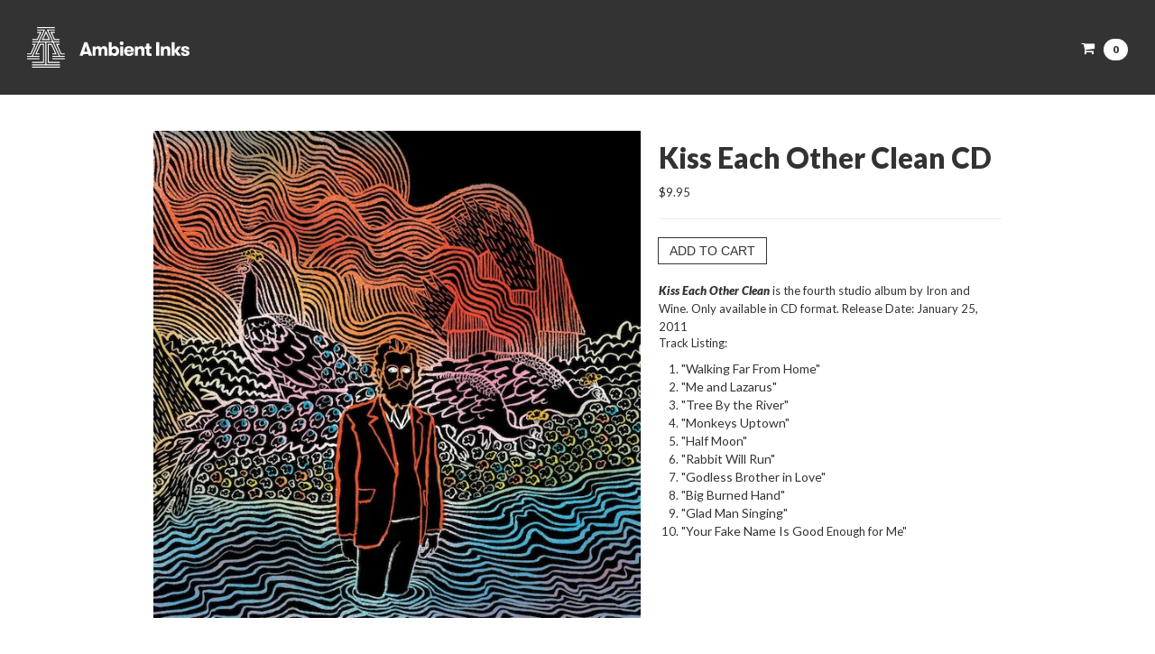

--- FILE ---
content_type: text/html; charset=utf-8
request_url: https://merch.ambientinks.com/products/kiss-each-other-clean
body_size: 20512
content:
<!doctype html>
<!--[if lt IE 7]> <html class="no-js ie6 oldie" lang="en"> <![endif]-->
<!--[if IE 7]>    <html class="no-js ie7 oldie" lang="en"> <![endif]-->
<!--[if IE 8]>    <html class="no-js ie8 oldie" lang="en"> <![endif]-->
<!--[if gt IE 8]><!--> <html class="no-js modern" lang="en"> <!--<![endif]-->


<head>

<!-- Ambient Google Merchant -->
<meta name="google-site-verification" content="EjTtKXNd_2q1U62ZHmuQ9rktFyF0zktsIkyQl-fTNVQ" />  

<!-- Ambient Google tag (gtag.js) -->
<script async src="https://www.googletagmanager.com/gtag/js?id=G-TYSB0WW6P2"></script>
<script>
  window.dataLayer = window.dataLayer || [];
  function gtag(){dataLayer.push(arguments);}
  gtag('js', new Date());

  gtag('config', 'G-TYSB0WW6P2');
</script>

  <!-- Meta Pixel Code -->
<script>
!function(f,b,e,v,n,t,s)
{if(f.fbq)return;n=f.fbq=function(){n.callMethod?
n.callMethod.apply(n,arguments):n.queue.push(arguments)};
if(!f._fbq)f._fbq=n;n.push=n;n.loaded=!0;n.version='2.0';
n.queue=[];t=b.createElement(e);t.async=!0;
t.src=v;s=b.getElementsByTagName(e)[0];
s.parentNode.insertBefore(t,s)}(window, document,'script',
'https://connect.facebook.net/en_US/fbevents.js');
fbq('init', '1332532447957022');
fbq('track', 'PageView');
</script>
<noscript><img height="1" width="1" style="display:none"
src="https://www.facebook.com/tr?id=1332532447957022&ev=PageView&noscript=1"
/></noscript>
<!-- End Meta Pixel Code -->
    
    
<link rel="shortcut icon" href="https://cdn.shopify.com/s/files/1/0219/6940/files/Ambient-Logo-Square_BlackOnWhite_Round.svg?v=1745946711" type="image/png" />    
    
    





  
<link href="https://fonts.googleapis.com/css?family=Lato:400,900,400italic,900italic" rel="stylesheet" type="text/css">



    <meta charset="utf-8">
	  <link rel="canonical" href="https://merch.ambientinks.com/products/kiss-each-other-clean" />


	  <title>Kiss Each Other Clean CD | Ambient Inks</title>


    <meta name="viewport" content="width=device-width, initial-scale=1.0">


	<meta name="description" content="Kiss Each Other Clean is the fourth studio album by Iron and Wine. Only available in CD format. Release Date: January 25, 2011Track Listing:&quot;Walking Far From..." />


    <!-- HTML5 shim, for IE6-8 support of HTML5 elements -->
    <!--[if lt IE 9]>
      <script src="//html5shim.googlecode.com/svn/trunk/html5.js"></script>
    <![endif]-->

    <link href="//merch.ambientinks.com/cdn/shop/t/4/assets/bootstrap-2.3.1.min.css?v=17737141382247376961696437750" rel="stylesheet" type="text/css" media="all" />
    <link href="//merch.ambientinks.com/cdn/shop/t/4/assets/font-awesome-3.0.2.min.css?v=67396260019063799271696437750" rel="stylesheet" type="text/css" media="all" />
    
    
    
    <script src="https://code.jquery.com/jquery-1.12.3.min.js" type="text/javascript"></script>
    <script src="https://code.jquery.com/jquery-migrate-1.4.0.min.js" type="text/javascript"></script>
    
    <script src="//merch.ambientinks.com/cdn/shop/t/4/assets/jquery.cookie.js?v=1378750811" type="text/javascript"></script>
    <script src="//merch.ambientinks.com/cdn/shop/t/4/assets/bootstrap-2.3.1.min.js?v=1365263433" type="text/javascript"></script>
    <script src="//merch.ambientinks.com/cdn/shopifycloud/storefront/assets/themes_support/option_selection-b017cd28.js" type="text/javascript"></script>


    
    
    <link href="//merch.ambientinks.com/cdn/shop/t/4/assets/royalslider.css?v=31052052353218972311763645433" rel="stylesheet" type="text/css" media="all" />
    <link href="//merch.ambientinks.com/cdn/shop/t/4/assets/rs-default-1.0.4.css?v=111264360521837943011763645426" rel="stylesheet" type="text/css" media="all" />
    <script src="//merch.ambientinks.com/cdn/shop/t/4/assets/jquery.royalslider-9.3.6.min.js?v=63565124118029058721385659055" type="text/javascript"></script>
    
    <link href="//merch.ambientinks.com/cdn/shop/t/4/assets/lightcase.css?v=135450654611185260471696437750" rel="stylesheet" type="text/css" media="all" />
    <script src="//merch.ambientinks.com/cdn/shop/t/4/assets/lightcase.js?v=150577571992853327241598582618" type="text/javascript"></script>
    


    

    <link href="//merch.ambientinks.com/cdn/shop/t/4/assets/styles.css?v=97389702694941001271745956411" rel="stylesheet" type="text/css" media="all" />


    <script>window.performance && window.performance.mark && window.performance.mark('shopify.content_for_header.start');</script><meta name="facebook-domain-verification" content="q4p7ibdsdcy0cyj5mbc0corkrnlikg">
<meta name="google-site-verification" content="EjTtKXNd_2q1U62ZHmuQ9rktFyF0zktsIkyQl-fTNVQ">
<meta id="shopify-digital-wallet" name="shopify-digital-wallet" content="/2196940/digital_wallets/dialog">
<meta name="shopify-checkout-api-token" content="aaddc71eb0f4beb93e8e2d2bb91b83ae">
<meta id="in-context-paypal-metadata" data-shop-id="2196940" data-venmo-supported="true" data-environment="production" data-locale="en_US" data-paypal-v4="true" data-currency="USD">
<link rel="alternate" type="application/json+oembed" href="https://merch.ambientinks.com/products/kiss-each-other-clean.oembed">
<script async="async" src="/checkouts/internal/preloads.js?locale=en-US"></script>
<link rel="preconnect" href="https://shop.app" crossorigin="anonymous">
<script async="async" src="https://shop.app/checkouts/internal/preloads.js?locale=en-US&shop_id=2196940" crossorigin="anonymous"></script>
<script id="shopify-features" type="application/json">{"accessToken":"aaddc71eb0f4beb93e8e2d2bb91b83ae","betas":["rich-media-storefront-analytics"],"domain":"merch.ambientinks.com","predictiveSearch":true,"shopId":2196940,"locale":"en"}</script>
<script>var Shopify = Shopify || {};
Shopify.shop = "ambientmerch.myshopify.com";
Shopify.locale = "en";
Shopify.currency = {"active":"USD","rate":"1.0"};
Shopify.country = "US";
Shopify.theme = {"name":"2026 - level1","id":4128017,"schema_name":null,"schema_version":null,"theme_store_id":null,"role":"main"};
Shopify.theme.handle = "null";
Shopify.theme.style = {"id":null,"handle":null};
Shopify.cdnHost = "merch.ambientinks.com/cdn";
Shopify.routes = Shopify.routes || {};
Shopify.routes.root = "/";</script>
<script type="module">!function(o){(o.Shopify=o.Shopify||{}).modules=!0}(window);</script>
<script>!function(o){function n(){var o=[];function n(){o.push(Array.prototype.slice.apply(arguments))}return n.q=o,n}var t=o.Shopify=o.Shopify||{};t.loadFeatures=n(),t.autoloadFeatures=n()}(window);</script>
<script>
  window.ShopifyPay = window.ShopifyPay || {};
  window.ShopifyPay.apiHost = "shop.app\/pay";
  window.ShopifyPay.redirectState = null;
</script>
<script id="shop-js-analytics" type="application/json">{"pageType":"product"}</script>
<script defer="defer" async type="module" src="//merch.ambientinks.com/cdn/shopifycloud/shop-js/modules/v2/client.init-shop-cart-sync_C5BV16lS.en.esm.js"></script>
<script defer="defer" async type="module" src="//merch.ambientinks.com/cdn/shopifycloud/shop-js/modules/v2/chunk.common_CygWptCX.esm.js"></script>
<script type="module">
  await import("//merch.ambientinks.com/cdn/shopifycloud/shop-js/modules/v2/client.init-shop-cart-sync_C5BV16lS.en.esm.js");
await import("//merch.ambientinks.com/cdn/shopifycloud/shop-js/modules/v2/chunk.common_CygWptCX.esm.js");

  window.Shopify.SignInWithShop?.initShopCartSync?.({"fedCMEnabled":true,"windoidEnabled":true});

</script>
<script>
  window.Shopify = window.Shopify || {};
  if (!window.Shopify.featureAssets) window.Shopify.featureAssets = {};
  window.Shopify.featureAssets['shop-js'] = {"shop-cart-sync":["modules/v2/client.shop-cart-sync_ZFArdW7E.en.esm.js","modules/v2/chunk.common_CygWptCX.esm.js"],"init-fed-cm":["modules/v2/client.init-fed-cm_CmiC4vf6.en.esm.js","modules/v2/chunk.common_CygWptCX.esm.js"],"shop-button":["modules/v2/client.shop-button_tlx5R9nI.en.esm.js","modules/v2/chunk.common_CygWptCX.esm.js"],"shop-cash-offers":["modules/v2/client.shop-cash-offers_DOA2yAJr.en.esm.js","modules/v2/chunk.common_CygWptCX.esm.js","modules/v2/chunk.modal_D71HUcav.esm.js"],"init-windoid":["modules/v2/client.init-windoid_sURxWdc1.en.esm.js","modules/v2/chunk.common_CygWptCX.esm.js"],"shop-toast-manager":["modules/v2/client.shop-toast-manager_ClPi3nE9.en.esm.js","modules/v2/chunk.common_CygWptCX.esm.js"],"init-shop-email-lookup-coordinator":["modules/v2/client.init-shop-email-lookup-coordinator_B8hsDcYM.en.esm.js","modules/v2/chunk.common_CygWptCX.esm.js"],"init-shop-cart-sync":["modules/v2/client.init-shop-cart-sync_C5BV16lS.en.esm.js","modules/v2/chunk.common_CygWptCX.esm.js"],"avatar":["modules/v2/client.avatar_BTnouDA3.en.esm.js"],"pay-button":["modules/v2/client.pay-button_FdsNuTd3.en.esm.js","modules/v2/chunk.common_CygWptCX.esm.js"],"init-customer-accounts":["modules/v2/client.init-customer-accounts_DxDtT_ad.en.esm.js","modules/v2/client.shop-login-button_C5VAVYt1.en.esm.js","modules/v2/chunk.common_CygWptCX.esm.js","modules/v2/chunk.modal_D71HUcav.esm.js"],"init-shop-for-new-customer-accounts":["modules/v2/client.init-shop-for-new-customer-accounts_ChsxoAhi.en.esm.js","modules/v2/client.shop-login-button_C5VAVYt1.en.esm.js","modules/v2/chunk.common_CygWptCX.esm.js","modules/v2/chunk.modal_D71HUcav.esm.js"],"shop-login-button":["modules/v2/client.shop-login-button_C5VAVYt1.en.esm.js","modules/v2/chunk.common_CygWptCX.esm.js","modules/v2/chunk.modal_D71HUcav.esm.js"],"init-customer-accounts-sign-up":["modules/v2/client.init-customer-accounts-sign-up_CPSyQ0Tj.en.esm.js","modules/v2/client.shop-login-button_C5VAVYt1.en.esm.js","modules/v2/chunk.common_CygWptCX.esm.js","modules/v2/chunk.modal_D71HUcav.esm.js"],"shop-follow-button":["modules/v2/client.shop-follow-button_Cva4Ekp9.en.esm.js","modules/v2/chunk.common_CygWptCX.esm.js","modules/v2/chunk.modal_D71HUcav.esm.js"],"checkout-modal":["modules/v2/client.checkout-modal_BPM8l0SH.en.esm.js","modules/v2/chunk.common_CygWptCX.esm.js","modules/v2/chunk.modal_D71HUcav.esm.js"],"lead-capture":["modules/v2/client.lead-capture_Bi8yE_yS.en.esm.js","modules/v2/chunk.common_CygWptCX.esm.js","modules/v2/chunk.modal_D71HUcav.esm.js"],"shop-login":["modules/v2/client.shop-login_D6lNrXab.en.esm.js","modules/v2/chunk.common_CygWptCX.esm.js","modules/v2/chunk.modal_D71HUcav.esm.js"],"payment-terms":["modules/v2/client.payment-terms_CZxnsJam.en.esm.js","modules/v2/chunk.common_CygWptCX.esm.js","modules/v2/chunk.modal_D71HUcav.esm.js"]};
</script>
<script>(function() {
  var isLoaded = false;
  function asyncLoad() {
    if (isLoaded) return;
    isLoaded = true;
    var urls = ["\/\/shopify.privy.com\/widget.js?shop=ambientmerch.myshopify.com"];
    for (var i = 0; i < urls.length; i++) {
      var s = document.createElement('script');
      s.type = 'text/javascript';
      s.async = true;
      s.src = urls[i];
      var x = document.getElementsByTagName('script')[0];
      x.parentNode.insertBefore(s, x);
    }
  };
  if(window.attachEvent) {
    window.attachEvent('onload', asyncLoad);
  } else {
    window.addEventListener('load', asyncLoad, false);
  }
})();</script>
<script id="__st">var __st={"a":2196940,"offset":-21600,"reqid":"60810957-19c1-4b92-ba92-ffb746baf331-1768657344","pageurl":"merch.ambientinks.com\/products\/kiss-each-other-clean","u":"fe4220ba60b8","p":"product","rtyp":"product","rid":384029421};</script>
<script>window.ShopifyPaypalV4VisibilityTracking = true;</script>
<script id="captcha-bootstrap">!function(){'use strict';const t='contact',e='account',n='new_comment',o=[[t,t],['blogs',n],['comments',n],[t,'customer']],c=[[e,'customer_login'],[e,'guest_login'],[e,'recover_customer_password'],[e,'create_customer']],r=t=>t.map((([t,e])=>`form[action*='/${t}']:not([data-nocaptcha='true']) input[name='form_type'][value='${e}']`)).join(','),a=t=>()=>t?[...document.querySelectorAll(t)].map((t=>t.form)):[];function s(){const t=[...o],e=r(t);return a(e)}const i='password',u='form_key',d=['recaptcha-v3-token','g-recaptcha-response','h-captcha-response',i],f=()=>{try{return window.sessionStorage}catch{return}},m='__shopify_v',_=t=>t.elements[u];function p(t,e,n=!1){try{const o=window.sessionStorage,c=JSON.parse(o.getItem(e)),{data:r}=function(t){const{data:e,action:n}=t;return t[m]||n?{data:e,action:n}:{data:t,action:n}}(c);for(const[e,n]of Object.entries(r))t.elements[e]&&(t.elements[e].value=n);n&&o.removeItem(e)}catch(o){console.error('form repopulation failed',{error:o})}}const l='form_type',E='cptcha';function T(t){t.dataset[E]=!0}const w=window,h=w.document,L='Shopify',v='ce_forms',y='captcha';let A=!1;((t,e)=>{const n=(g='f06e6c50-85a8-45c8-87d0-21a2b65856fe',I='https://cdn.shopify.com/shopifycloud/storefront-forms-hcaptcha/ce_storefront_forms_captcha_hcaptcha.v1.5.2.iife.js',D={infoText:'Protected by hCaptcha',privacyText:'Privacy',termsText:'Terms'},(t,e,n)=>{const o=w[L][v],c=o.bindForm;if(c)return c(t,g,e,D).then(n);var r;o.q.push([[t,g,e,D],n]),r=I,A||(h.body.append(Object.assign(h.createElement('script'),{id:'captcha-provider',async:!0,src:r})),A=!0)});var g,I,D;w[L]=w[L]||{},w[L][v]=w[L][v]||{},w[L][v].q=[],w[L][y]=w[L][y]||{},w[L][y].protect=function(t,e){n(t,void 0,e),T(t)},Object.freeze(w[L][y]),function(t,e,n,w,h,L){const[v,y,A,g]=function(t,e,n){const i=e?o:[],u=t?c:[],d=[...i,...u],f=r(d),m=r(i),_=r(d.filter((([t,e])=>n.includes(e))));return[a(f),a(m),a(_),s()]}(w,h,L),I=t=>{const e=t.target;return e instanceof HTMLFormElement?e:e&&e.form},D=t=>v().includes(t);t.addEventListener('submit',(t=>{const e=I(t);if(!e)return;const n=D(e)&&!e.dataset.hcaptchaBound&&!e.dataset.recaptchaBound,o=_(e),c=g().includes(e)&&(!o||!o.value);(n||c)&&t.preventDefault(),c&&!n&&(function(t){try{if(!f())return;!function(t){const e=f();if(!e)return;const n=_(t);if(!n)return;const o=n.value;o&&e.removeItem(o)}(t);const e=Array.from(Array(32),(()=>Math.random().toString(36)[2])).join('');!function(t,e){_(t)||t.append(Object.assign(document.createElement('input'),{type:'hidden',name:u})),t.elements[u].value=e}(t,e),function(t,e){const n=f();if(!n)return;const o=[...t.querySelectorAll(`input[type='${i}']`)].map((({name:t})=>t)),c=[...d,...o],r={};for(const[a,s]of new FormData(t).entries())c.includes(a)||(r[a]=s);n.setItem(e,JSON.stringify({[m]:1,action:t.action,data:r}))}(t,e)}catch(e){console.error('failed to persist form',e)}}(e),e.submit())}));const S=(t,e)=>{t&&!t.dataset[E]&&(n(t,e.some((e=>e===t))),T(t))};for(const o of['focusin','change'])t.addEventListener(o,(t=>{const e=I(t);D(e)&&S(e,y())}));const B=e.get('form_key'),M=e.get(l),P=B&&M;t.addEventListener('DOMContentLoaded',(()=>{const t=y();if(P)for(const e of t)e.elements[l].value===M&&p(e,B);[...new Set([...A(),...v().filter((t=>'true'===t.dataset.shopifyCaptcha))])].forEach((e=>S(e,t)))}))}(h,new URLSearchParams(w.location.search),n,t,e,['guest_login'])})(!0,!0)}();</script>
<script integrity="sha256-4kQ18oKyAcykRKYeNunJcIwy7WH5gtpwJnB7kiuLZ1E=" data-source-attribution="shopify.loadfeatures" defer="defer" src="//merch.ambientinks.com/cdn/shopifycloud/storefront/assets/storefront/load_feature-a0a9edcb.js" crossorigin="anonymous"></script>
<script crossorigin="anonymous" defer="defer" src="//merch.ambientinks.com/cdn/shopifycloud/storefront/assets/shopify_pay/storefront-65b4c6d7.js?v=20250812"></script>
<script data-source-attribution="shopify.dynamic_checkout.dynamic.init">var Shopify=Shopify||{};Shopify.PaymentButton=Shopify.PaymentButton||{isStorefrontPortableWallets:!0,init:function(){window.Shopify.PaymentButton.init=function(){};var t=document.createElement("script");t.src="https://merch.ambientinks.com/cdn/shopifycloud/portable-wallets/latest/portable-wallets.en.js",t.type="module",document.head.appendChild(t)}};
</script>
<script data-source-attribution="shopify.dynamic_checkout.buyer_consent">
  function portableWalletsHideBuyerConsent(e){var t=document.getElementById("shopify-buyer-consent"),n=document.getElementById("shopify-subscription-policy-button");t&&n&&(t.classList.add("hidden"),t.setAttribute("aria-hidden","true"),n.removeEventListener("click",e))}function portableWalletsShowBuyerConsent(e){var t=document.getElementById("shopify-buyer-consent"),n=document.getElementById("shopify-subscription-policy-button");t&&n&&(t.classList.remove("hidden"),t.removeAttribute("aria-hidden"),n.addEventListener("click",e))}window.Shopify?.PaymentButton&&(window.Shopify.PaymentButton.hideBuyerConsent=portableWalletsHideBuyerConsent,window.Shopify.PaymentButton.showBuyerConsent=portableWalletsShowBuyerConsent);
</script>
<script data-source-attribution="shopify.dynamic_checkout.cart.bootstrap">document.addEventListener("DOMContentLoaded",(function(){function t(){return document.querySelector("shopify-accelerated-checkout-cart, shopify-accelerated-checkout")}if(t())Shopify.PaymentButton.init();else{new MutationObserver((function(e,n){t()&&(Shopify.PaymentButton.init(),n.disconnect())})).observe(document.body,{childList:!0,subtree:!0})}}));
</script>
<link id="shopify-accelerated-checkout-styles" rel="stylesheet" media="screen" href="https://merch.ambientinks.com/cdn/shopifycloud/portable-wallets/latest/accelerated-checkout-backwards-compat.css" crossorigin="anonymous">
<style id="shopify-accelerated-checkout-cart">
        #shopify-buyer-consent {
  margin-top: 1em;
  display: inline-block;
  width: 100%;
}

#shopify-buyer-consent.hidden {
  display: none;
}

#shopify-subscription-policy-button {
  background: none;
  border: none;
  padding: 0;
  text-decoration: underline;
  font-size: inherit;
  cursor: pointer;
}

#shopify-subscription-policy-button::before {
  box-shadow: none;
}

      </style>

<script>window.performance && window.performance.mark && window.performance.mark('shopify.content_for_header.end');</script>



  

<script id="sca_fg_cart_ShowGiftAsProductTemplate" type="text/template">
  
  <div class="item not-sca-qv" id="sca-freegift-{{productID}}">
    <a class="close_box" style="display: none;position: absolute;top:5px;right: 10px;font-size: 22px;font-weight: bold;cursor: pointer;text-decoration:none;color: #aaa;">×</a>
    <a href="/products/{{productHandle}}" target="_blank"><img style="margin-left: auto; margin-right: auto; width: 50%;" class="lazyOwl" data-src="{{productImageURL}}"></a>
    <div class="sca-product-shop">
      <div class="f-fix"><span class="sca-product-title" style="white-space: nowrap;color:#000;{{showfgTitle}}">{{productTitle}}</span>
          <div id="product-variants-{{productID}}">
            <div class="sca-price" id="price-field-{{productID}}">
              <span class="sca-old-price">{{variant_compare_at_price}}</span>
              <span class="sca-special-price">{{variant_price}}</span>
            </div>
            <div id="stay-content-sca-freegift-{{productID}}" class="sca-fg-cart-item">
              <a class="close_box" style="display: none;position: absolute;top:5px;right: 10px;font-size: 22px;font-weight: bold;cursor: pointer;text-decoration:none;color: #aaa;">×</a>
              <select id="product-select-{{productID}}" name="id" style="display: none">
                {{optionVariantData}}
              </select>
            </div>
          </div>
          <button type='button' id="sca-btn-select-{{productID}}" class="sca-button" onclick="onclickSelect_{{productID}}();"><span>{{SelectButton}}</span></button>
          <button type='button' id="sca-btn-{{productID}}" class="sca-button" style="display: none"><span>{{AddToCartButton}}</span></button>
      </div>
    </div>
  </div>
  
</script>
<script id = "sca_fg_cart_ShowGiftAsProductScriptTemplate" type="text/template">
  
    var selectCallback_{{productID}}=function(_,t){if(_?(_.available?(SECOMAPP.jQuery("#sca-btn-{{productID}}").removeClass("disabled").removeAttr("disabled").html("<span>{{AddToCartButton}}</span>").fadeTo(200,1),SECOMAPP.jQuery("#sca-btn-{{productID}}").unbind("click"),SECOMAPP.jQuery("#sca-btn-{{productID}}").click(SECOMAPP.jQuery.proxy(function(){SECOMAPP.addGiftToCart(_.id,1)},_))):SECOMAPP.jQuery("#sca-btn-{{productID}}").html("<span>{{UnavailableButton}}</span>").addClass("disabled").attr("disabled","disabled").fadeTo(200,.5),_.compare_at_price>_.price?SECOMAPP.jQuery("#price-field-{{productID}}").html("<span class='sca-old-price'>"+SECOMAPP.formatMoney(_.compare_at_price)+"</span>&nbsp;<s class='sca-special-price'>"+SECOMAPP.formatMoney(_.price)+"</s>"):SECOMAPP.jQuery("#price-field-{{productID}}").html("<span class='sca-special-price'>"+SECOMAPP.formatMoney(_.price)+"</span>")):SECOMAPP.jQuery("#sca-btn-{{productID}}").html("<span>{{UnavailableButton}}</span>").addClass("disabled").attr("disabled","disabled").fadeTo(200,.5),_&&_.featured_image){var a=SECOMAPP.jQuery("#sca-freegift-{{productID}} img"),e=_.featured_image,o=a[0];Shopify.Image.switchImage(e,o,function(_,t,a){SECOMAPP.jQuery(a).parents("a").attr("href",_),SECOMAPP.jQuery(a).attr("src",_)})}},onclickSelect_{{productID}}=function(){SECOMAPP.jQuery.getJSON("/products/{{productHandle}}.js",{_:(new Date).getTime()},function(_){1==_.options.length&&SECOMAPP.jQuery("<label><strong>"+_.options[0].name+"</strong></label>").insertBefore("#product-select-{{productID}}");var t=[];SECOMAPP.jQuery.each(_.options,function(_,a){t[_]=a.name}),_.options=t;for(var a={{variantsGiftList}},e={{mainVariantsList}},o=_.variants.length-1;o>-1;o--)a.indexOf(_.variants[o].id)<0&&e.indexOf(_.variants[o].id)<0&&_.variants.splice(o,1);for(var c=e.length-1;c>-1;c--){var n=a[c],r=e[c],i=0,s=0;for(o=_.variants.length-1;o>-1;o--)_.variants[o].id==n?i=o:_.variants[o].id==r&&(s=o);"undefined"!=typeof SECOMAPP&&void 0!==SECOMAPP.fgsettings&&!0===SECOMAPP.fgsettings.sca_sync_gift&&void 0!==SECOMAPP.fgsettings.sca_fg_gift_variant_quantity_format&&"equal_original_inventory"===SECOMAPP.fgsettings.sca_fg_gift_variant_quantity_format&&(_.variants[i].available=_.variants[s].available,_.variants[i].inventory_management=_.variants[s].inventory_management),_.variants[i].option1=_.variants[s].option1,_.variants[i].options[0].name=_.variants[s].options[0].name,_.variants[i].options[1]&&(_.variants[i].options[1].name=_.variants[s].options[1].name,_.variants[i].option2=_.variants[s].option2),_.variants[i].options[2]&&(_.variants[i].options[2].name=_.variants[s].options[2].name,_.variants[i].option3=_.variants[s].option3),_.variants[i].title=_.variants[s].title,_.variants[i].name=_.variants[s].name,_.variants[i].public_title=_.variants[s].public_title,_.variants.splice(s,1)}SECOMAPP.jQuery("#sca-btn-select-{{productID}}").hide(),SECOMAPP.jQuery("#product-select-{{productID}}").show(),SECOMAPP.jQuery("#sca-btn-{{productID}}").show(),SECOMAPP.jQuery("#stay-content-sca-freegift-{{productID}} .close_box").show(),SECOMAPP.jQuery("#stay-content-sca-freegift-{{productID}} .close_box").click(function(){SECOMAPP.jQuery("#stay-content-sca-freegift-{{productID}}").hide(),SECOMAPP.jQuery("#sca-btn-{{productID}}").hide(),SECOMAPP.jQuery("#sca-btn-select-{{productID}}").show()}),onclickSelect_{{productID}}=function(){SECOMAPP.jQuery("#stay-content-sca-freegift-{{productID}}").show(),SECOMAPP.jQuery("#sca-btn-{{productID}}").show(),SECOMAPP.jQuery("#sca-btn-select-{{productID}}").hide()},1==_.variants.length?(-1!==_.variants[0].title.indexOf("Default")&&SECOMAPP.jQuery("#sca-freegift-{{productID}} .selector-wrapper").hide(),1==_.variants[0].available&&(SECOMAPP.jQuery("#sca-btn-{{productID}}").show(),SECOMAPP.jQuery("#sca-btn-select-{{productID}}").hide(),SECOMAPP.jQuery("#sca-btn-{{productID}}").removeClass("disabled").removeAttr("disabled").html("<span>{{AddToCartButton}}</span>").fadeTo(200,1),SECOMAPP.jQuery("#sca-btn-{{productID}}").unbind("click"),SECOMAPP.jQuery("#sca-btn-{{productID}}").click(SECOMAPP.jQuery.proxy(function(){SECOMAPP.addGiftToCart(_.variants[0].id,1)},_)))):(new Shopify.OptionSelectors("product-select-{{productID}}",{product:_,onVariantSelected:selectCallback_{{productID}},enableHistoryState:!0}),SECOMAPP.jQuery("#stay-content-sca-freegift-{{productID}}").show(),SECOMAPP.jQuery("#stay-content-sca-freegift-{{productID}}").focus())})};1=={{variantsGiftList}}.length&&onclickSelect_{{productID}}();
  
</script>

<script id="sca_fg_cart_ShowGiftAsVariantTemplate" type="text/template">
  
  <div class="item not-sca-qv" id="sca-freegift-{{variantID}}">
    <a href="/products/{{productHandle}}?variant={{originalVariantID}}" target="_blank"><img style="margin-left: auto; margin-right: auto; width: 50%;" class="lazyOwl" data-src="{{variantImageURL}}"></a>
    <div class="sca-product-shop">
      <div class="f-fix">
        <span class="sca-product-title" style="white-space: nowrap;color:#000;">{{variantTitle}}</span>
        <div class="sca-price">
          <span class="sca-old-price">{{variant_compare_at_price}}</span>
          <span class="sca-special-price">{{variant_price}}</span>
        </div>
        <button type="button" id="sca-btn{{variantID}}" class="sca-button" onclick="SECOMAPP.addGiftToCart({{variantID}},1);">
          <span>{{AddToCartButton}}</span>
        </button>
      </div>
    </div>
  </div>
  
</script>

<script id="sca_fg_prod_GiftList" type="text/template">
  
  <a style="text-decoration: none !important" id ="{{giftShowID}}" class="product-image freegif-product-image freegift-info-{{giftShowID}}"
     title="{{giftTitle}}" href="/products/{{productsHandle}}">
    <img class="not-sca-qv" src="{{giftImgUrl}}" alt="{{giftTitle}}" />
  </a>
  
</script>

<script id="sca_fg_prod_Gift_PopupDetail" type="text/template">
  
  <div class="sca-fg-item fg-info-{{giftShowID}}" style="display:none;z-index:2147483647;">
    <div class="sca-fg-item-options">
      <div class="sca-fg-item-option-title">
        <em>{{freegiftRuleName}}</em>
      </div>
      <div class="sca-fg-item-option-ct">
        <!--        <div class="sca-fg-image-item">
                        <img src="{{giftImgUrl}}" /> -->
        <div class="sca-fg-item-name">
          <a href="#">{{giftTitle}}</a>
        </div>
        <!--        </div> -->
      </div>
    </div>
  </div>
  
</script>

<script id="sca_fg_ajax_GiftListPopup" type="text/template">
  
  <div id="freegift_popup" class="mfp-hide">
    <div id="sca-fg-owl-carousel">
      <div id="freegift_cart_container" class="sca-fg-cart-container" style="display: none;">
        <div id="freegift_message" class="owl-carousel"></div>
      </div>
      <div id="sca-fg-slider-cart" style="display: none;">
        <div class="sca-fg-cart-title">
          <strong>{{popupTitle}}</strong>
        </div>
        <div id="sca_freegift_list" class="owl-carousel"></div>
      </div>
    </div>
  </div>
  
</script>

<script id="sca_fg_checkout_confirm_popup" type="text/template">
    
         <div class='sca-fg-checkout-confirm-popup' style='font-family: "Myriad","Cardo","Big Caslon","Bodoni MT",Georgia,serif; position: relative;background: #FFF;padding: 20px 20px 50px 20px;width: auto;max-width: 500px;margin: 20px auto;'>
             <h1 style='font-family: "Oswald","Cardo","Big Caslon","Bodoni MT",Georgia,serif;'>YOU CAN STILL ADD MORE!</h1>
             <p>You get 1 free item with every product purchased. It looks like you can still add more free item(s) to your cart. What would you like to do?</p>
             <p class='sca-fg-checkout-confirm-buttons' style='float: right;'>
                 <a class='btn popup-modal-dismiss action_button add_to_cart' href='#' style='width: 200px !important;margin-right: 20px;'>ADD MORE</a>
                 <a class='btn checkout__button continue-checkout action_button add_to_cart' href='/checkout' style='width: 200px !important;'>CHECKOUT</a>
             </p>
         </div>
    
</script>



<link href="//merch.ambientinks.com/cdn/shop/t/4/assets/sca.freegift.css?v=118326107520137171181557502219" rel="stylesheet" type="text/css" media="all" />
<script src="//merch.ambientinks.com/cdn/shopifycloud/storefront/assets/themes_support/option_selection-b017cd28.js" type="text/javascript"></script>
<script>
    Shopify.money_format = "${{amount}}";
    //enable checking free gifts condition when checkout clicked
    if ((typeof SECOMAPP) === 'undefined') { window.SECOMAPP = {}; };
    SECOMAPP.enableOverrideCheckout = true;
    //    SECOMAPP.preStopAppCallback = function(cart){
    //        if(typeof yotpo!=='undefined' && typeof yotpo.initWidgets==='function'){
    //            yotpo.initWidgets();
    //        }
    //    }
</script>
<script type="text/javascript">(function(){if(typeof SECOMAPP==="undefined"){SECOMAPP={};};if(typeof Shopify==="undefined"){Shopify={};};SECOMAPP.fg_ver=1557891261;SECOMAPP.gifts_list_avai={"16441343475758":true};})();</script>

<script src="//merch.ambientinks.com/cdn/shop/t/4/assets/sca.freegifts.data.js?v=110650182430882547801557891343" type="text/javascript"></script>
<script data-cfasync="false" type="text/javascript">
  /* Smart Ecommerce App (SEA Inc)
   * http://www.secomapp.com
   * Do not reuse those source codes if don't have permission of us.
   * */
  
  (function(){if(!Array.isArray){Array.isArray=function(e){return Object.prototype.toString.call(e)==="[object Array]"}}"function"!==typeof Object.create&&(Object.create=function(e){function t(){}t.prototype=e;return new t});if(!Object.keys){Object.keys=function(e){var t=[],i;for(i in e){if(Object.prototype.hasOwnProperty.call(e,i)){t.push(i)}}return t}}if(!String.prototype.endsWith){Object.defineProperty(String.prototype,"endsWith",{value:function(e,t){var i=this.toString();if(t===undefined||t>i.length){t=i.length}t-=e.length;var r=i.indexOf(e,t);return r!==-1&&r===t},writable:true,enumerable:true,configurable:true})}if(!Array.prototype.indexOf){Array.prototype.indexOf=function(e,t){var i;if(this==null){throw new TypeError('"this" is null or not defined')}var r=Object(this);var o=r.length>>>0;if(o===0){return-1}var n=+t||0;if(Math.abs(n)===Infinity){n=0}if(n>=o){return-1}i=Math.max(n>=0?n:o-Math.abs(n),0);while(i<o){if(i in r&&r[i]===e){return i}i++}return-1}}if(!Array.prototype.forEach){Array.prototype.forEach=function(e,t){var i,r;if(this==null){throw new TypeError(" this is null or not defined")}var o=Object(this);var n=o.length>>>0;if(typeof e!=="function"){throw new TypeError(e+" is not a function")}if(arguments.length>1){i=t}r=0;while(r<n){var a;if(r in o){a=o[r];e.call(i,a,r,o)}r++}}}console=console||{};console.log=console.log||function(){};if(typeof Shopify==="undefined"){Shopify={}}if(typeof Shopify.onError!=="function"){Shopify.onError=function(){}}if(typeof SECOMAPP==="undefined"){SECOMAPP={}}SECOMAPP.removeGiftsVariant=function(e){setTimeout(function(){try{e("select option").not(".sca-fg-cart-item select option").filter(function(){var t=e(this).val();var i=e(this).text();if(i.indexOf(" - ")!==-1){i=i.slice(0,i.indexOf(" - "))}var r=[];if(i.indexOf(" / ")!==-1){r=i.split(" / ");i=r[r.length-1]}if(typeof SECOMAPP.gifts_list_avai!=="undefined"&&typeof SECOMAPP.gifts_list_avai[t]!=="undefined"||i.endsWith("% off)")){e("select option").not(".sca-fg-cart-item select option").filter(function(){var r=e(this).val();var o=e(this).text();return o.endsWith(i)||r==t||o.endsWith("% off)")}).remove();e(".dropdown *,ul li,label,div").filter(function(){var r=e(this).html(),o=e(this).data("value");return r&&r.endsWith(i)||r&&r.endsWith("% off)")||o==t}).remove();return true}return false})}catch(e){console.log(e)}},500)};SECOMAPP.formatMoney=function(e,t){if(typeof e=="string"){e=e.replace(".","")}var i="";var r=typeof Shopify!=="undefined"&&typeof Shopify.money_format!=="undefined"?Shopify.money_format:"{{amount}}";var o=/\{\{\s*(\w+)\s*\}\}/;var n=t||(typeof this.fgsettings.sca_currency_format==="string"&&this.fgsettings.sca_currency_format.indexOf("amount")>-1?this.fgsettings.sca_currency_format:null)||r;if(n.indexOf("amount_no_decimals_no_comma_separator")<0&&n.indexOf("amount_no_comma_separator_up_cents")<0&&n.indexOf("amount_up_cents")<0&&typeof Shopify.formatMoney==="function"){return Shopify.formatMoney(e,n)}function a(e,t){return typeof e=="undefined"?t:e}function f(e,t,i,r,o,n){t=a(t,2);i=a(i,",");r=a(r,".");if(isNaN(e)||e==null){return 0}e=(e/100).toFixed(t);var f=e.split("."),c=f[0].replace(/(\d)(?=(\d\d\d)+(?!\d))/g,"$1"+i),s=f[1]?!o||!n?r+f[1]:o+f[1]+n:"";return c+s}switch(n.match(o)[1]){case"amount":i=f(e,2);break;case"amount_no_decimals":i=f(e,0);break;case"amount_with_comma_separator":i=f(e,2,",",".");break;case"amount_no_decimals_with_comma_separator":i=f(e,0,",",".");break;case"amount_no_decimals_no_comma_separator":i=f(e,0,"","");break;case"amount_up_cents":i=f(e,2,",","","<sup>","</sup>");break;case"amount_no_comma_separator_up_cents":i=f(e,2,"","","<sup>","</sup>");break}return n.replace(o,i)};SECOMAPP.setCookie=function(e,t,i,r,o){var n=new Date;n.setTime(n.getTime()+i*24*60*60*1e3+r*60*1e3);var a="expires="+n.toUTCString();document.cookie=e+"="+t+";"+a+(o?";path="+o:";path=/")};SECOMAPP.getCookie=function(e){var t=e+"=";var i=document.cookie.split(";");for(var r=0;r<i.length;r++){var o=i[r];while(o.charAt(0)==" ")o=o.substring(1);if(o.indexOf(t)==0)return o.substring(t.length,o.length)}return""};SECOMAPP.getQueryString=function(){var e={};var t=window.location.search.substring(1);var i=t.split("&");for(var r=0;r<i.length;r++){var o=i[r].split("=");if(typeof e[o[0]]==="undefined"){e[o[0]]=decodeURIComponent(o[1])}else if(typeof e[o[0]]==="string"){var n=[e[o[0]],decodeURIComponent(o[1])];e[o[0]]=n}else{e[o[0]].push(decodeURIComponent(o[1]))}}return e};SECOMAPP.freegifts_product_json=function(e){if(e){for(var t=0;t<e.options.length;t++){option=e.options[t];if(option.values)for(var i=0;i<option.values.length;i++){if(option.values[i].endsWith("(Freegifts)")||option.values[i].endsWith("% off)")){option.values.splice(i,1);i--}}}for(var r=function(e){for(var t in e)if(e.hasOwnProperty(t))return!1;return!0},o=e.price,n=e.price_max,a=e.price_min,f=e.compare_at_price,c=e.compare_at_price_max,s=e.compare_at_price_min,t=0;t<e.variants.length;t++){var i=e.variants[t],p=!i.option3?!i.option2?i.option1:i.option2:i.option3;"undefined"!=typeof SECOMAPP&&"undefined"!=typeof SECOMAPP.gifts_list_avai&&!r(SECOMAPP.gifts_list_avai)&&"undefined"!=typeof SECOMAPP.gifts_list_avai[i.id]||p.endsWith("(Freegifts)")||p.endsWith("% off)")?(e.variants.splice(t,1),t-=1):(n>=i.price&&(n=i.price,o=i.price),a<=i.price&&(a=i.price),i.compare_at_price&&(c>=i.compare_at_price&&(c=i.compare_at_price,f=i.compare_at_price),s<=i.compare_at_price&&(s=i.compare_at_price)),1==i.available&&(e.available=!0))}e.price=o,e.price_max=a,e.price_min=n,e.compare_at_price=f,e.compare_at_price_max=s,e.compare_at_price_min=c,e.price_varies=a>n?!0:!1,e.compare_at_price_varies=s>c?!0:!1}return e};SECOMAPP.fg_codes=[];if(SECOMAPP.getCookie("sca_fg_codes")!==""){SECOMAPP.fg_codes=JSON.parse(SECOMAPP.getCookie("sca_fg_codes"))}var e=SECOMAPP.getQueryString();if(e["freegifts_code"]&&SECOMAPP.fg_codes.indexOf(e["freegifts_code"])===-1){if(typeof SECOMAPP.activateOnlyOnePromoCode!=="undefined"&&SECOMAPP.activateOnlyOnePromoCode===true){SECOMAPP.fg_codes=[]}SECOMAPP.fg_codes.push(e["freegifts_code"]);SECOMAPP.setCookie("sca_fg_codes",JSON.stringify(SECOMAPP.fg_codes))}})();
  
  ;SECOMAPP.customer={};SECOMAPP.customer.orders=[];SECOMAPP.customer.freegifts=[];;null;SECOMAPP.customer.email=null;SECOMAPP.customer.first_name=null;SECOMAPP.customer.last_name=null;SECOMAPP.customer.tags=null;SECOMAPP.customer.orders_count=null;SECOMAPP.customer.total_spent=null;
</script>

<!-- GSSTART Coming Soon code start. Do not change -->
<script type="text/javascript"> gsProductByVariant = {};  gsProductByVariant[999801049] =  1 ;   gsProductCSID = "384029421"; gsDefaultV = "999801049"; </script><script type="text/javascript" src="https://gravity-software.com/js/shopify/pac_shop15399.js?v=f6717533528c645378ccf82b64cb4280"></script>
<!-- Coming Soon code end. Do not change GSEND -->

	
    
<meta property="og:image" content="https://cdn.shopify.com/s/files/1/0219/6940/products/Iron-And-Wine-Kiss-Each-Other-Clean.jpg?v=1417713960" />
<meta property="og:image:secure_url" content="https://cdn.shopify.com/s/files/1/0219/6940/products/Iron-And-Wine-Kiss-Each-Other-Clean.jpg?v=1417713960" />
<meta property="og:image:width" content="608" />
<meta property="og:image:height" content="608" />
<link href="https://monorail-edge.shopifysvc.com" rel="dns-prefetch">
<script>(function(){if ("sendBeacon" in navigator && "performance" in window) {try {var session_token_from_headers = performance.getEntriesByType('navigation')[0].serverTiming.find(x => x.name == '_s').description;} catch {var session_token_from_headers = undefined;}var session_cookie_matches = document.cookie.match(/_shopify_s=([^;]*)/);var session_token_from_cookie = session_cookie_matches && session_cookie_matches.length === 2 ? session_cookie_matches[1] : "";var session_token = session_token_from_headers || session_token_from_cookie || "";function handle_abandonment_event(e) {var entries = performance.getEntries().filter(function(entry) {return /monorail-edge.shopifysvc.com/.test(entry.name);});if (!window.abandonment_tracked && entries.length === 0) {window.abandonment_tracked = true;var currentMs = Date.now();var navigation_start = performance.timing.navigationStart;var payload = {shop_id: 2196940,url: window.location.href,navigation_start,duration: currentMs - navigation_start,session_token,page_type: "product"};window.navigator.sendBeacon("https://monorail-edge.shopifysvc.com/v1/produce", JSON.stringify({schema_id: "online_store_buyer_site_abandonment/1.1",payload: payload,metadata: {event_created_at_ms: currentMs,event_sent_at_ms: currentMs}}));}}window.addEventListener('pagehide', handle_abandonment_event);}}());</script>
<script id="web-pixels-manager-setup">(function e(e,d,r,n,o){if(void 0===o&&(o={}),!Boolean(null===(a=null===(i=window.Shopify)||void 0===i?void 0:i.analytics)||void 0===a?void 0:a.replayQueue)){var i,a;window.Shopify=window.Shopify||{};var t=window.Shopify;t.analytics=t.analytics||{};var s=t.analytics;s.replayQueue=[],s.publish=function(e,d,r){return s.replayQueue.push([e,d,r]),!0};try{self.performance.mark("wpm:start")}catch(e){}var l=function(){var e={modern:/Edge?\/(1{2}[4-9]|1[2-9]\d|[2-9]\d{2}|\d{4,})\.\d+(\.\d+|)|Firefox\/(1{2}[4-9]|1[2-9]\d|[2-9]\d{2}|\d{4,})\.\d+(\.\d+|)|Chrom(ium|e)\/(9{2}|\d{3,})\.\d+(\.\d+|)|(Maci|X1{2}).+ Version\/(15\.\d+|(1[6-9]|[2-9]\d|\d{3,})\.\d+)([,.]\d+|)( \(\w+\)|)( Mobile\/\w+|) Safari\/|Chrome.+OPR\/(9{2}|\d{3,})\.\d+\.\d+|(CPU[ +]OS|iPhone[ +]OS|CPU[ +]iPhone|CPU IPhone OS|CPU iPad OS)[ +]+(15[._]\d+|(1[6-9]|[2-9]\d|\d{3,})[._]\d+)([._]\d+|)|Android:?[ /-](13[3-9]|1[4-9]\d|[2-9]\d{2}|\d{4,})(\.\d+|)(\.\d+|)|Android.+Firefox\/(13[5-9]|1[4-9]\d|[2-9]\d{2}|\d{4,})\.\d+(\.\d+|)|Android.+Chrom(ium|e)\/(13[3-9]|1[4-9]\d|[2-9]\d{2}|\d{4,})\.\d+(\.\d+|)|SamsungBrowser\/([2-9]\d|\d{3,})\.\d+/,legacy:/Edge?\/(1[6-9]|[2-9]\d|\d{3,})\.\d+(\.\d+|)|Firefox\/(5[4-9]|[6-9]\d|\d{3,})\.\d+(\.\d+|)|Chrom(ium|e)\/(5[1-9]|[6-9]\d|\d{3,})\.\d+(\.\d+|)([\d.]+$|.*Safari\/(?![\d.]+ Edge\/[\d.]+$))|(Maci|X1{2}).+ Version\/(10\.\d+|(1[1-9]|[2-9]\d|\d{3,})\.\d+)([,.]\d+|)( \(\w+\)|)( Mobile\/\w+|) Safari\/|Chrome.+OPR\/(3[89]|[4-9]\d|\d{3,})\.\d+\.\d+|(CPU[ +]OS|iPhone[ +]OS|CPU[ +]iPhone|CPU IPhone OS|CPU iPad OS)[ +]+(10[._]\d+|(1[1-9]|[2-9]\d|\d{3,})[._]\d+)([._]\d+|)|Android:?[ /-](13[3-9]|1[4-9]\d|[2-9]\d{2}|\d{4,})(\.\d+|)(\.\d+|)|Mobile Safari.+OPR\/([89]\d|\d{3,})\.\d+\.\d+|Android.+Firefox\/(13[5-9]|1[4-9]\d|[2-9]\d{2}|\d{4,})\.\d+(\.\d+|)|Android.+Chrom(ium|e)\/(13[3-9]|1[4-9]\d|[2-9]\d{2}|\d{4,})\.\d+(\.\d+|)|Android.+(UC? ?Browser|UCWEB|U3)[ /]?(15\.([5-9]|\d{2,})|(1[6-9]|[2-9]\d|\d{3,})\.\d+)\.\d+|SamsungBrowser\/(5\.\d+|([6-9]|\d{2,})\.\d+)|Android.+MQ{2}Browser\/(14(\.(9|\d{2,})|)|(1[5-9]|[2-9]\d|\d{3,})(\.\d+|))(\.\d+|)|K[Aa][Ii]OS\/(3\.\d+|([4-9]|\d{2,})\.\d+)(\.\d+|)/},d=e.modern,r=e.legacy,n=navigator.userAgent;return n.match(d)?"modern":n.match(r)?"legacy":"unknown"}(),u="modern"===l?"modern":"legacy",c=(null!=n?n:{modern:"",legacy:""})[u],f=function(e){return[e.baseUrl,"/wpm","/b",e.hashVersion,"modern"===e.buildTarget?"m":"l",".js"].join("")}({baseUrl:d,hashVersion:r,buildTarget:u}),m=function(e){var d=e.version,r=e.bundleTarget,n=e.surface,o=e.pageUrl,i=e.monorailEndpoint;return{emit:function(e){var a=e.status,t=e.errorMsg,s=(new Date).getTime(),l=JSON.stringify({metadata:{event_sent_at_ms:s},events:[{schema_id:"web_pixels_manager_load/3.1",payload:{version:d,bundle_target:r,page_url:o,status:a,surface:n,error_msg:t},metadata:{event_created_at_ms:s}}]});if(!i)return console&&console.warn&&console.warn("[Web Pixels Manager] No Monorail endpoint provided, skipping logging."),!1;try{return self.navigator.sendBeacon.bind(self.navigator)(i,l)}catch(e){}var u=new XMLHttpRequest;try{return u.open("POST",i,!0),u.setRequestHeader("Content-Type","text/plain"),u.send(l),!0}catch(e){return console&&console.warn&&console.warn("[Web Pixels Manager] Got an unhandled error while logging to Monorail."),!1}}}}({version:r,bundleTarget:l,surface:e.surface,pageUrl:self.location.href,monorailEndpoint:e.monorailEndpoint});try{o.browserTarget=l,function(e){var d=e.src,r=e.async,n=void 0===r||r,o=e.onload,i=e.onerror,a=e.sri,t=e.scriptDataAttributes,s=void 0===t?{}:t,l=document.createElement("script"),u=document.querySelector("head"),c=document.querySelector("body");if(l.async=n,l.src=d,a&&(l.integrity=a,l.crossOrigin="anonymous"),s)for(var f in s)if(Object.prototype.hasOwnProperty.call(s,f))try{l.dataset[f]=s[f]}catch(e){}if(o&&l.addEventListener("load",o),i&&l.addEventListener("error",i),u)u.appendChild(l);else{if(!c)throw new Error("Did not find a head or body element to append the script");c.appendChild(l)}}({src:f,async:!0,onload:function(){if(!function(){var e,d;return Boolean(null===(d=null===(e=window.Shopify)||void 0===e?void 0:e.analytics)||void 0===d?void 0:d.initialized)}()){var d=window.webPixelsManager.init(e)||void 0;if(d){var r=window.Shopify.analytics;r.replayQueue.forEach((function(e){var r=e[0],n=e[1],o=e[2];d.publishCustomEvent(r,n,o)})),r.replayQueue=[],r.publish=d.publishCustomEvent,r.visitor=d.visitor,r.initialized=!0}}},onerror:function(){return m.emit({status:"failed",errorMsg:"".concat(f," has failed to load")})},sri:function(e){var d=/^sha384-[A-Za-z0-9+/=]+$/;return"string"==typeof e&&d.test(e)}(c)?c:"",scriptDataAttributes:o}),m.emit({status:"loading"})}catch(e){m.emit({status:"failed",errorMsg:(null==e?void 0:e.message)||"Unknown error"})}}})({shopId: 2196940,storefrontBaseUrl: "https://merch.ambientinks.com",extensionsBaseUrl: "https://extensions.shopifycdn.com/cdn/shopifycloud/web-pixels-manager",monorailEndpoint: "https://monorail-edge.shopifysvc.com/unstable/produce_batch",surface: "storefront-renderer",enabledBetaFlags: ["2dca8a86"],webPixelsConfigList: [{"id":"697499694","configuration":"{\"storeId\":\"gid:\/\/shopify\/Shop\/2196940\"}","eventPayloadVersion":"v1","runtimeContext":"STRICT","scriptVersion":"4ea842c722698b650623485c2dbed245","type":"APP","apiClientId":25673039873,"privacyPurposes":["ANALYTICS","MARKETING"],"dataSharingAdjustments":{"protectedCustomerApprovalScopes":["read_customer_address","read_customer_email","read_customer_name","read_customer_personal_data","read_customer_phone"]}},{"id":"382402606","configuration":"{\"pixel_id\":\"1332532447957022\",\"pixel_type\":\"facebook_pixel\"}","eventPayloadVersion":"v1","runtimeContext":"OPEN","scriptVersion":"ca16bc87fe92b6042fbaa3acc2fbdaa6","type":"APP","apiClientId":2329312,"privacyPurposes":["ANALYTICS","MARKETING","SALE_OF_DATA"],"dataSharingAdjustments":{"protectedCustomerApprovalScopes":["read_customer_address","read_customer_email","read_customer_name","read_customer_personal_data","read_customer_phone"]}},{"id":"48627758","eventPayloadVersion":"v1","runtimeContext":"LAX","scriptVersion":"1","type":"CUSTOM","privacyPurposes":["ANALYTICS"],"name":"Google Analytics tag (migrated)"},{"id":"shopify-app-pixel","configuration":"{}","eventPayloadVersion":"v1","runtimeContext":"STRICT","scriptVersion":"0450","apiClientId":"shopify-pixel","type":"APP","privacyPurposes":["ANALYTICS","MARKETING"]},{"id":"shopify-custom-pixel","eventPayloadVersion":"v1","runtimeContext":"LAX","scriptVersion":"0450","apiClientId":"shopify-pixel","type":"CUSTOM","privacyPurposes":["ANALYTICS","MARKETING"]}],isMerchantRequest: false,initData: {"shop":{"name":"Ambient Inks","paymentSettings":{"currencyCode":"USD"},"myshopifyDomain":"ambientmerch.myshopify.com","countryCode":"US","storefrontUrl":"https:\/\/merch.ambientinks.com"},"customer":null,"cart":null,"checkout":null,"productVariants":[{"price":{"amount":9.95,"currencyCode":"USD"},"product":{"title":"Kiss Each Other Clean CD","vendor":"Iron and Wine","id":"384029421","untranslatedTitle":"Kiss Each Other Clean CD","url":"\/products\/kiss-each-other-clean","type":"Music"},"id":"999801049","image":{"src":"\/\/merch.ambientinks.com\/cdn\/shop\/products\/Iron-And-Wine-Kiss-Each-Other-Clean.jpg?v=1417713960"},"sku":"IW021-CD","title":"CD","untranslatedTitle":"CD"}],"purchasingCompany":null},},"https://merch.ambientinks.com/cdn","fcfee988w5aeb613cpc8e4bc33m6693e112",{"modern":"","legacy":""},{"shopId":"2196940","storefrontBaseUrl":"https:\/\/merch.ambientinks.com","extensionBaseUrl":"https:\/\/extensions.shopifycdn.com\/cdn\/shopifycloud\/web-pixels-manager","surface":"storefront-renderer","enabledBetaFlags":"[\"2dca8a86\"]","isMerchantRequest":"false","hashVersion":"fcfee988w5aeb613cpc8e4bc33m6693e112","publish":"custom","events":"[[\"page_viewed\",{}],[\"product_viewed\",{\"productVariant\":{\"price\":{\"amount\":9.95,\"currencyCode\":\"USD\"},\"product\":{\"title\":\"Kiss Each Other Clean CD\",\"vendor\":\"Iron and Wine\",\"id\":\"384029421\",\"untranslatedTitle\":\"Kiss Each Other Clean CD\",\"url\":\"\/products\/kiss-each-other-clean\",\"type\":\"Music\"},\"id\":\"999801049\",\"image\":{\"src\":\"\/\/merch.ambientinks.com\/cdn\/shop\/products\/Iron-And-Wine-Kiss-Each-Other-Clean.jpg?v=1417713960\"},\"sku\":\"IW021-CD\",\"title\":\"CD\",\"untranslatedTitle\":\"CD\"}}]]"});</script><script>
  window.ShopifyAnalytics = window.ShopifyAnalytics || {};
  window.ShopifyAnalytics.meta = window.ShopifyAnalytics.meta || {};
  window.ShopifyAnalytics.meta.currency = 'USD';
  var meta = {"product":{"id":384029421,"gid":"gid:\/\/shopify\/Product\/384029421","vendor":"Iron and Wine","type":"Music","handle":"kiss-each-other-clean","variants":[{"id":999801049,"price":995,"name":"Kiss Each Other Clean CD - CD","public_title":"CD","sku":"IW021-CD"}],"remote":false},"page":{"pageType":"product","resourceType":"product","resourceId":384029421,"requestId":"60810957-19c1-4b92-ba92-ffb746baf331-1768657344"}};
  for (var attr in meta) {
    window.ShopifyAnalytics.meta[attr] = meta[attr];
  }
</script>
<script class="analytics">
  (function () {
    var customDocumentWrite = function(content) {
      var jquery = null;

      if (window.jQuery) {
        jquery = window.jQuery;
      } else if (window.Checkout && window.Checkout.$) {
        jquery = window.Checkout.$;
      }

      if (jquery) {
        jquery('body').append(content);
      }
    };

    var hasLoggedConversion = function(token) {
      if (token) {
        return document.cookie.indexOf('loggedConversion=' + token) !== -1;
      }
      return false;
    }

    var setCookieIfConversion = function(token) {
      if (token) {
        var twoMonthsFromNow = new Date(Date.now());
        twoMonthsFromNow.setMonth(twoMonthsFromNow.getMonth() + 2);

        document.cookie = 'loggedConversion=' + token + '; expires=' + twoMonthsFromNow;
      }
    }

    var trekkie = window.ShopifyAnalytics.lib = window.trekkie = window.trekkie || [];
    if (trekkie.integrations) {
      return;
    }
    trekkie.methods = [
      'identify',
      'page',
      'ready',
      'track',
      'trackForm',
      'trackLink'
    ];
    trekkie.factory = function(method) {
      return function() {
        var args = Array.prototype.slice.call(arguments);
        args.unshift(method);
        trekkie.push(args);
        return trekkie;
      };
    };
    for (var i = 0; i < trekkie.methods.length; i++) {
      var key = trekkie.methods[i];
      trekkie[key] = trekkie.factory(key);
    }
    trekkie.load = function(config) {
      trekkie.config = config || {};
      trekkie.config.initialDocumentCookie = document.cookie;
      var first = document.getElementsByTagName('script')[0];
      var script = document.createElement('script');
      script.type = 'text/javascript';
      script.onerror = function(e) {
        var scriptFallback = document.createElement('script');
        scriptFallback.type = 'text/javascript';
        scriptFallback.onerror = function(error) {
                var Monorail = {
      produce: function produce(monorailDomain, schemaId, payload) {
        var currentMs = new Date().getTime();
        var event = {
          schema_id: schemaId,
          payload: payload,
          metadata: {
            event_created_at_ms: currentMs,
            event_sent_at_ms: currentMs
          }
        };
        return Monorail.sendRequest("https://" + monorailDomain + "/v1/produce", JSON.stringify(event));
      },
      sendRequest: function sendRequest(endpointUrl, payload) {
        // Try the sendBeacon API
        if (window && window.navigator && typeof window.navigator.sendBeacon === 'function' && typeof window.Blob === 'function' && !Monorail.isIos12()) {
          var blobData = new window.Blob([payload], {
            type: 'text/plain'
          });

          if (window.navigator.sendBeacon(endpointUrl, blobData)) {
            return true;
          } // sendBeacon was not successful

        } // XHR beacon

        var xhr = new XMLHttpRequest();

        try {
          xhr.open('POST', endpointUrl);
          xhr.setRequestHeader('Content-Type', 'text/plain');
          xhr.send(payload);
        } catch (e) {
          console.log(e);
        }

        return false;
      },
      isIos12: function isIos12() {
        return window.navigator.userAgent.lastIndexOf('iPhone; CPU iPhone OS 12_') !== -1 || window.navigator.userAgent.lastIndexOf('iPad; CPU OS 12_') !== -1;
      }
    };
    Monorail.produce('monorail-edge.shopifysvc.com',
      'trekkie_storefront_load_errors/1.1',
      {shop_id: 2196940,
      theme_id: 4128017,
      app_name: "storefront",
      context_url: window.location.href,
      source_url: "//merch.ambientinks.com/cdn/s/trekkie.storefront.cd680fe47e6c39ca5d5df5f0a32d569bc48c0f27.min.js"});

        };
        scriptFallback.async = true;
        scriptFallback.src = '//merch.ambientinks.com/cdn/s/trekkie.storefront.cd680fe47e6c39ca5d5df5f0a32d569bc48c0f27.min.js';
        first.parentNode.insertBefore(scriptFallback, first);
      };
      script.async = true;
      script.src = '//merch.ambientinks.com/cdn/s/trekkie.storefront.cd680fe47e6c39ca5d5df5f0a32d569bc48c0f27.min.js';
      first.parentNode.insertBefore(script, first);
    };
    trekkie.load(
      {"Trekkie":{"appName":"storefront","development":false,"defaultAttributes":{"shopId":2196940,"isMerchantRequest":null,"themeId":4128017,"themeCityHash":"4419693555951195199","contentLanguage":"en","currency":"USD","eventMetadataId":"2d769c26-4f11-464c-bc84-b537063447f0"},"isServerSideCookieWritingEnabled":true,"monorailRegion":"shop_domain","enabledBetaFlags":["65f19447"]},"Session Attribution":{},"S2S":{"facebookCapiEnabled":true,"source":"trekkie-storefront-renderer","apiClientId":580111}}
    );

    var loaded = false;
    trekkie.ready(function() {
      if (loaded) return;
      loaded = true;

      window.ShopifyAnalytics.lib = window.trekkie;

      var originalDocumentWrite = document.write;
      document.write = customDocumentWrite;
      try { window.ShopifyAnalytics.merchantGoogleAnalytics.call(this); } catch(error) {};
      document.write = originalDocumentWrite;

      window.ShopifyAnalytics.lib.page(null,{"pageType":"product","resourceType":"product","resourceId":384029421,"requestId":"60810957-19c1-4b92-ba92-ffb746baf331-1768657344","shopifyEmitted":true});

      var match = window.location.pathname.match(/checkouts\/(.+)\/(thank_you|post_purchase)/)
      var token = match? match[1]: undefined;
      if (!hasLoggedConversion(token)) {
        setCookieIfConversion(token);
        window.ShopifyAnalytics.lib.track("Viewed Product",{"currency":"USD","variantId":999801049,"productId":384029421,"productGid":"gid:\/\/shopify\/Product\/384029421","name":"Kiss Each Other Clean CD - CD","price":"9.95","sku":"IW021-CD","brand":"Iron and Wine","variant":"CD","category":"Music","nonInteraction":true,"remote":false},undefined,undefined,{"shopifyEmitted":true});
      window.ShopifyAnalytics.lib.track("monorail:\/\/trekkie_storefront_viewed_product\/1.1",{"currency":"USD","variantId":999801049,"productId":384029421,"productGid":"gid:\/\/shopify\/Product\/384029421","name":"Kiss Each Other Clean CD - CD","price":"9.95","sku":"IW021-CD","brand":"Iron and Wine","variant":"CD","category":"Music","nonInteraction":true,"remote":false,"referer":"https:\/\/merch.ambientinks.com\/products\/kiss-each-other-clean"});
      }
    });


        var eventsListenerScript = document.createElement('script');
        eventsListenerScript.async = true;
        eventsListenerScript.src = "//merch.ambientinks.com/cdn/shopifycloud/storefront/assets/shop_events_listener-3da45d37.js";
        document.getElementsByTagName('head')[0].appendChild(eventsListenerScript);

})();</script>
  <script>
  if (!window.ga || (window.ga && typeof window.ga !== 'function')) {
    window.ga = function ga() {
      (window.ga.q = window.ga.q || []).push(arguments);
      if (window.Shopify && window.Shopify.analytics && typeof window.Shopify.analytics.publish === 'function') {
        window.Shopify.analytics.publish("ga_stub_called", {}, {sendTo: "google_osp_migration"});
      }
      console.error("Shopify's Google Analytics stub called with:", Array.from(arguments), "\nSee https://help.shopify.com/manual/promoting-marketing/pixels/pixel-migration#google for more information.");
    };
    if (window.Shopify && window.Shopify.analytics && typeof window.Shopify.analytics.publish === 'function') {
      window.Shopify.analytics.publish("ga_stub_initialized", {}, {sendTo: "google_osp_migration"});
    }
  }
</script>
<script
  defer
  src="https://merch.ambientinks.com/cdn/shopifycloud/perf-kit/shopify-perf-kit-3.0.4.min.js"
  data-application="storefront-renderer"
  data-shop-id="2196940"
  data-render-region="gcp-us-central1"
  data-page-type="product"
  data-theme-instance-id="4128017"
  data-theme-name=""
  data-theme-version=""
  data-monorail-region="shop_domain"
  data-resource-timing-sampling-rate="10"
  data-shs="true"
  data-shs-beacon="true"
  data-shs-export-with-fetch="true"
  data-shs-logs-sample-rate="1"
  data-shs-beacon-endpoint="https://merch.ambientinks.com/api/collect"
></script>
</head>

  <body onload="self.scrollTo(0,0);"  class="page_product">

  

  




  <div class="header">
    <div class="header_row">
       
       
        <div class="header_logo">
          <a href="https://ambientinks.com/" class="logo">Ambient Inks</a>
        </div>
       
        <div class="header_cart">
          <a href="/cart" target="_top" class="link_cart" data-toggle="tooltip" data-placement="bottom" title="Checkout"><span class="icon-shopping-cart"></span><span class="badge">0</span></a>
        </div>
      
    </div>



</div>

    
    <div class="content">
      <div class="container">










<!-- spurit_po-added -->
<script>
	var SPOParams = {
		"id" : "1a82b2afa1fcb0b9e0f5555ab3e9862e",
		"apiScript" : "//merch.ambientinks.com/cdn/shopifycloud/storefront/assets/themes_support/api.jquery-7ab1a3a4.js",
		"product" : {"id":384029421,"title":"Kiss Each Other Clean CD","handle":"kiss-each-other-clean","description":"\u003cmeta charset=\"utf-8\"\u003e\n\u003cdiv\u003e\n\u003cmeta charset=\"utf-8\"\u003e\n\u003cspan\u003e\u003cem\u003e\u003cstrong\u003eKiss Each Other Clean\u003c\/strong\u003e\u003c\/em\u003e is the fourth studio album by Iron and Wine. Only available in CD format.\u003c\/span\u003e\u003cspan\u003e\u003cspan\u003e \u003c\/span\u003e\u003c\/span\u003eRelease Date: January 25, 2011\n\u003cp\u003eTrack Listing:\u003c\/p\u003e\n\u003col\u003e\n\u003cli\u003e\u003cspan style=\"line-height: 1.2; font-size: 14px;\"\u003e\"Walking Far From Home\"\u003c\/span\u003e\u003c\/li\u003e\n\u003cli\u003e\u003cspan style=\"line-height: 1.2; font-size: 14px;\"\u003e\"Me and Lazarus\" \u003c\/span\u003e\u003c\/li\u003e\n\u003cli\u003e\u003cspan style=\"line-height: 1.2; font-size: 14px;\"\u003e\"Tree By the River\" \u003c\/span\u003e\u003c\/li\u003e\n\u003cli\u003e\u003cspan style=\"line-height: 1.2; font-size: 14px;\"\u003e\"Monkeys Uptown\"\u003c\/span\u003e\u003c\/li\u003e\n\u003cli\u003e\u003cspan style=\"line-height: 1.2; font-size: 14px;\"\u003e\"Half Moon\"\u003c\/span\u003e\u003c\/li\u003e\n\u003cli\u003e\u003cspan style=\"line-height: 1.2; font-size: 14px;\"\u003e\"Rabbit Will Run\"\u003c\/span\u003e\u003c\/li\u003e\n\u003cli\u003e\u003cspan style=\"line-height: 1.2; font-size: 14px;\"\u003e\"Godless Brother in Love\"\u003c\/span\u003e\u003c\/li\u003e\n\u003cli\u003e\u003cspan style=\"line-height: 1.2; font-size: 14px;\"\u003e\"Big Burned Hand\"\u003c\/span\u003e\u003c\/li\u003e\n\u003cli\u003e\u003cspan style=\"line-height: 1.2; font-size: 14px;\"\u003e\"Glad Man Singing\"\u003c\/span\u003e\u003c\/li\u003e\n\u003cli\u003e\n\u003cspan style=\"line-height: 1.2; font-size: 14px;\"\u003e\"Your Fake Name Is Good \u003c\/span\u003eEnough for Me\"\u003c\/li\u003e\n\u003c\/ol\u003e\n\u003c\/div\u003e\n\u003cdiv\u003e\n\u003col\u003e\u003c\/ol\u003e\n\u003c\/div\u003e\n\u003cdiv\u003e\u003c\/div\u003e","published_at":"2014-12-04T11:21:00-06:00","created_at":"2014-12-04T11:21:38-06:00","vendor":"Iron and Wine","type":"Music","tags":["all","lowstock10","MB-Invisible","music","soundscan","spo-disabled"],"price":995,"price_min":995,"price_max":995,"available":true,"price_varies":false,"compare_at_price":null,"compare_at_price_min":0,"compare_at_price_max":0,"compare_at_price_varies":false,"variants":[{"id":999801049,"title":"CD","option1":"CD","option2":null,"option3":null,"sku":"IW021-CD","requires_shipping":true,"taxable":true,"featured_image":null,"available":true,"name":"Kiss Each Other Clean CD - CD","public_title":"CD","options":["CD"],"price":995,"weight":88,"compare_at_price":null,"inventory_quantity":22,"inventory_management":"shopify","inventory_policy":"deny","barcode":"0093624960966","requires_selling_plan":false,"selling_plan_allocations":[]}],"images":["\/\/merch.ambientinks.com\/cdn\/shop\/products\/Iron-And-Wine-Kiss-Each-Other-Clean.jpg?v=1417713960"],"featured_image":"\/\/merch.ambientinks.com\/cdn\/shop\/products\/Iron-And-Wine-Kiss-Each-Other-Clean.jpg?v=1417713960","options":["Title"],"media":[{"alt":null,"id":24520261678,"position":1,"preview_image":{"aspect_ratio":1.0,"height":608,"width":608,"src":"\/\/merch.ambientinks.com\/cdn\/shop\/products\/Iron-And-Wine-Kiss-Each-Other-Clean.jpg?v=1417713960"},"aspect_ratio":1.0,"height":608,"media_type":"image","src":"\/\/merch.ambientinks.com\/cdn\/shop\/products\/Iron-And-Wine-Kiss-Each-Other-Clean.jpg?v=1417713960","width":608}],"requires_selling_plan":false,"selling_plan_groups":[],"content":"\u003cmeta charset=\"utf-8\"\u003e\n\u003cdiv\u003e\n\u003cmeta charset=\"utf-8\"\u003e\n\u003cspan\u003e\u003cem\u003e\u003cstrong\u003eKiss Each Other Clean\u003c\/strong\u003e\u003c\/em\u003e is the fourth studio album by Iron and Wine. Only available in CD format.\u003c\/span\u003e\u003cspan\u003e\u003cspan\u003e \u003c\/span\u003e\u003c\/span\u003eRelease Date: January 25, 2011\n\u003cp\u003eTrack Listing:\u003c\/p\u003e\n\u003col\u003e\n\u003cli\u003e\u003cspan style=\"line-height: 1.2; font-size: 14px;\"\u003e\"Walking Far From Home\"\u003c\/span\u003e\u003c\/li\u003e\n\u003cli\u003e\u003cspan style=\"line-height: 1.2; font-size: 14px;\"\u003e\"Me and Lazarus\" \u003c\/span\u003e\u003c\/li\u003e\n\u003cli\u003e\u003cspan style=\"line-height: 1.2; font-size: 14px;\"\u003e\"Tree By the River\" \u003c\/span\u003e\u003c\/li\u003e\n\u003cli\u003e\u003cspan style=\"line-height: 1.2; font-size: 14px;\"\u003e\"Monkeys Uptown\"\u003c\/span\u003e\u003c\/li\u003e\n\u003cli\u003e\u003cspan style=\"line-height: 1.2; font-size: 14px;\"\u003e\"Half Moon\"\u003c\/span\u003e\u003c\/li\u003e\n\u003cli\u003e\u003cspan style=\"line-height: 1.2; font-size: 14px;\"\u003e\"Rabbit Will Run\"\u003c\/span\u003e\u003c\/li\u003e\n\u003cli\u003e\u003cspan style=\"line-height: 1.2; font-size: 14px;\"\u003e\"Godless Brother in Love\"\u003c\/span\u003e\u003c\/li\u003e\n\u003cli\u003e\u003cspan style=\"line-height: 1.2; font-size: 14px;\"\u003e\"Big Burned Hand\"\u003c\/span\u003e\u003c\/li\u003e\n\u003cli\u003e\u003cspan style=\"line-height: 1.2; font-size: 14px;\"\u003e\"Glad Man Singing\"\u003c\/span\u003e\u003c\/li\u003e\n\u003cli\u003e\n\u003cspan style=\"line-height: 1.2; font-size: 14px;\"\u003e\"Your Fake Name Is Good \u003c\/span\u003eEnough for Me\"\u003c\/li\u003e\n\u003c\/ol\u003e\n\u003c\/div\u003e\n\u003cdiv\u003e\n\u003col\u003e\u003c\/ol\u003e\n\u003c\/div\u003e\n\u003cdiv\u003e\u003c\/div\u003e"},
		"hideAddToCartButton" : false,
		"addToCartButtonSelector" : "#addToCart"
	};
</script>
<script src="//s3.amazonaws.com/shopify-apps/pre-order/js/common.js" defer></script>


<!-- /spurit_po-added -->





  







<div class="navbar">
  <div class="navbar-inner">
    <div class="container">
      <ul class="nav">



      </ul>
    </div>
  </div>
</div>



<div class="page_content">
  
  <div class="row-fluid">
  
    <div class="span7">


  
  
  
  
  
  
  
  
  

  

<div class="visible-phone">
  <a class="image" href="//merch.ambientinks.com/cdn/shop/products/Iron-And-Wine-Kiss-Each-Other-Clean_1024x1024.jpg?v=1417713960" data-rel="lightcase"><img src="//merch.ambientinks.com/cdn/shop/products/Iron-And-Wine-Kiss-Each-Other-Clean_large.jpg?v=1417713960"></a>
</div>

<div class="hidden-phone">
  <a class="image" href="#" data-toggle="modal" data-target="#1075252045"><img src="//merch.ambientinks.com/cdn/shop/products/Iron-And-Wine-Kiss-Each-Other-Clean.jpg?v=1417713960"></a>
</div>

<div id="1075252045" class="modal hide modal_zoom" tabindex="-1" role="dialog" aria-hidden="true">
  <div class="modal-header">
    <button type="button" class="close" data-dismiss="modal" aria-hidden="true">&times;</button>
    <h3>&nbsp;</h3>
  </div>
  <div class="modal-body">
    <img src="//merch.ambientinks.com/cdn/shop/products/Iron-And-Wine-Kiss-Each-Other-Clean_1024x1024.jpg?v=1417713960">
  </div>
</div>


      
    </div>
    
    <div class="span5">
      
      <h2 class="title">Kiss Each Other Clean CD</h2>
    

      <p class="price">$9.95</p>

      
      <hr>
      
      <p class="share_links">Share: &nbsp; <a target="_blank" href="http://www.facebook.com/sharer/sharer.php?u=https://merch.ambientinks.com/products/kiss-each-other-clean"><span class="icon-facebook-sign"></span></a> &nbsp;&nbsp; <a target="_blank" href="http://twitter.com/share?url=https://merch.ambientinks.com/products/kiss-each-other-clean&text= Kiss Each Other Clean CD"><span class="icon-twitter"></span></a></p>
      



	

		  <!-- If the product only has ONE variant -->
  		<form action="/cart/add" method="post" class="product-variants" target="_top">     
    		
    		<button type="submit" name="add" id="purchase" class="btn">Add to Cart</button>
    		
    		<input type="hidden" id="" name="id" value="999801049" /> <!-- passes variant id -->

      </form>


  
     
      
      

      
            <div class="description"><meta charset="utf-8">
<div>
<meta charset="utf-8">
<span><em><strong>Kiss Each Other Clean</strong></em> is the fourth studio album by Iron and Wine. Only available in CD format.</span><span><span> </span></span>Release Date: January 25, 2011
<p>Track Listing:</p>
<ol>
<li><span style="line-height: 1.2; font-size: 14px;">"Walking Far From Home"</span></li>
<li><span style="line-height: 1.2; font-size: 14px;">"Me and Lazarus" </span></li>
<li><span style="line-height: 1.2; font-size: 14px;">"Tree By the River" </span></li>
<li><span style="line-height: 1.2; font-size: 14px;">"Monkeys Uptown"</span></li>
<li><span style="line-height: 1.2; font-size: 14px;">"Half Moon"</span></li>
<li><span style="line-height: 1.2; font-size: 14px;">"Rabbit Will Run"</span></li>
<li><span style="line-height: 1.2; font-size: 14px;">"Godless Brother in Love"</span></li>
<li><span style="line-height: 1.2; font-size: 14px;">"Big Burned Hand"</span></li>
<li><span style="line-height: 1.2; font-size: 14px;">"Glad Man Singing"</span></li>
<li>
<span style="line-height: 1.2; font-size: 14px;">"Your Fake Name Is Good </span>Enough for Me"</li>
</ol>
</div>
<div>
<ol></ol>
</div>
<div></div></div>
    
    </div>
  
  </div>

</div>



  

  








<style type="text/css">
  /*
  .royalSlider .hide,
  .royalSlider,
  .visible-desktop {
    display: block !important;
  }
  .page_product .royalSlider .rsMainSlideImage {
    width: auto; height: auto;
    max-width: 100%;
  }
  .hidden-desktop {
    display: none !important;
  }
  */
</style>

<script type="text/javascript">
// <![CDATA[  

// If this product is bundled, it would use the bundleSync object 
// from bundle-sync snippet included in theme.liquid
// which does the exact same thing - disables the purchase button.
// If it's not bundled then use the selectCallback function to check if the selected variant is available.
// The sva.bundle_matrix metafield stores the bundle info, so 
// parsing that into an array will allow to check if this product has any bundles.
var the_bundles = JSON.parse('' || '[]');

var selectCallback = function(variant, selector) {
  // Only use this if this product is not bundled.
  if (the_bundles.length === 0) {
    if (variant && variant.available) {
      $('#purchase').removeClass('disabled').removeAttr('disabled');
      $('#purchase').text('Add to Cart');
      $('.price').html(Shopify.formatMoney(variant.price));
    } else {
      $('#purchase').addClass('disabled').attr('disabled', 'disabled');
      $('#purchase').text('Sold Out');
      $('.price').html('Sold Out');
    }
  }
};


jQuery(document).ready(function($) {

  $('.variants li input').on('click', function() {
      if(!$(this).hasClass('disabled')) {
          $('#purchase').removeClass('disabled').removeAttr('disabled');
          $('#purchase').text('Add to Cart');
          $('#BIS_trigger').removeClass('show');
          //$('.price').html(Shopify.formatMoney(variant.price));
      } else {
          $('#purchase').addClass('disabled').attr('disabled', 'disabled');
          $('#purchase').text('Sold Out');
          $('#BIS_trigger').addClass('show');
          //$('.price').html('Sold Out');
      }
  });


	


  $("#product_slider").royalSlider({
    //fullscreen: {
    //  enabled: true,
    //  nativeFS: true
    //},
    controlNavigation: 'thumbnails',
    autoScaleSlider: false, 
    loop: false,
    imageScaleMode: 'none',
    navigateByClick: false,
    sliderTouch: false,
    sliderDrag: false,
    numImagesToPreload:2,
    arrowsNav:true,
    arrowsNavAutoHide: true,
    arrowsNavHideOnTouch: true,
    keyboardNavEnabled: false,
    fadeinLoadedSlide: true,
    globalCaption: true,
    globalCaptionInside: false,
    thumbs: {
      fitInViewport: false,
      firstMargin: true,
      paddingBottom: 4
    }
  });

});

// ]]>  
</script>



      </div>
    </div>







<div class="territory" style="text-align:center;max-width:600px;margin:auto; margin-bottom:15px;">
  Orders from this store are not limited by territory. Orders shipped outside the US may be subject to import duties 
  and/or taxes and are the sole responsibility of the customer. All orders are transacted in United States Dollars (USD) 
  and you may be charged a small currency conversion fee by your bank. 
  For more information, please visit <a href="http://www.ambientinks.com">www.ambientinks.com</a>.
</div>

<div class="footer">
  <div class="container">
  
    <div class="row">
      
      <div class="span5" style="text-align:center;width:100%;margin-left:0;">
        
        

        

        
          
              <a href="https://ambientinks.com/faq/" class="link_block">FAQ</a>
          
              <a href="https://ambientinks.com/shipping-returns/" class="link_block">Shipping & Returns</a>
          
              <a href="https://ambientinks.com/privacy/" class="link_block">Privacy</a>
          
              <a href="https://ambientinks.com/terms/" class="link_block">Terms</a>
          
        

      </div>
    </div>
  
    <hr>



    <a href="https://www.ambientinks.com"
    <p style="text-align: right;
    display: inline;
      margin-top:10px;
    float: right;
    text-transform: uppercase;
    letter-spacing: 1.25px;
    font-size: 0.8em;">&copy; 2026 Ambient Inks </p> </a>
    
     <a href="https://www.ambientinks.com"
    <span class="footer_ambientmerch_logo"style="text-align: left;
    display: inline;
    height: 40px;
    width: 30px;
    float: left;
    margin-right: 10px;;"></span></a>







    
  </div>
</div>


  
    
    
<script>
jQuery(document).ready(function($) {
  
  $('a[data-rel^=lightcase]').lightcase();

  // activate the tooltip plugin for any links that have the attribute data-toggle="tooltip"
  $("a[data-toggle=tooltip]").tooltip();
  
  $('a[href^="http"]').not('a[href^="https://merch.ambientinks.com"], a.internal').attr('target', '_blank');



                           
  if ($.cookie('ambient_current_band') !== undefined) {
    
    
    var showing_back_to_band = false;
    var $back_to_band = $(".back_to_band");
    
    if ($back_to_band.length) {
      $back_to_band.each(function(){
        var $a = $(this).children("a");
        
        if ($a.length && $a.first().attr('href') === '/collections/' + $.cookie('ambient_current_band')) {
          $(this).show();
          
          if ( ! showing_back_to_band) {
            showing_back_to_band = true;



          }
          
        }
      });
      
      // if it's not showing any of the back-to-band links for some reason, show all of them
      if ( ! showing_back_to_band) {
        alert("Success");
        $back_to_band.show();
      }
    }
  }
  
  if (document.URL == "http://merch.ambientinks.com/") {
    // Redirect to Ambient Inks Merch Fulfillment page on Shopify home
    // Hopefully this doesn't break anything ;)
    // Edits by: Colin Schye
    // Contact: colinschye@gmail.com
    
  	window.location.href = "http://www.ambientinks.com/services/merch-fulfillment/"; 
  }

});
</script>
    

    
<script>
  $(document).ready(function(){
    $('a.knorthlink').attr('target', '_self');
  });
</script>



<script>
  window.bundleSync = {
    bundleMatrix: JSON.parse('' || '[]'),
    
    // Added 5/8/2019 to look up the price below.
    variants: JSON.parse('[{"id":999801049,"title":"CD","option1":"CD","option2":null,"option3":null,"sku":"IW021-CD","requires_shipping":true,"taxable":true,"featured_image":null,"available":true,"name":"Kiss Each Other Clean CD - CD","public_title":"CD","options":["CD"],"price":995,"weight":88,"compare_at_price":null,"inventory_quantity":22,"inventory_management":"shopify","inventory_policy":"deny","barcode":"0093624960966","requires_selling_plan":false,"selling_plan_allocations":[]}]' || '[]'),
                             
    init: function(options) {
      this.options = $.merge(options || {}, {
        inventory: this.inventory
      });
  
      this.cartForm = $('form[action="/cart/add"]');
    
      this.cartForm.on('change', '.single-option-selector, .single-option-selector__radio, select.product-variants', function() {
    	window.bundleSync.checkBundleInventory();
	  });
  
      this.checkBundleInventory();
  	},
    
    currentVariant: function() {
        return $('input[name^=id]:checked, select[name^=id], input[name=id], hidden[name^=id]', window.bundleSync.cartForm).val();
    },
    
    currentlyAvailable: function() {
      var variant = window.bundleSync.currentVariant(),
          matrix = window.bundleSync.bundleMatrix,
          available = 99999;
      
      for (var x = 0; x < matrix.length; x++) {
        if (matrix[x].variant == variant) {
          available = matrix[x].available;
          break;
        }
      }
      
      return available;
    },
      
    checkBundleInventory: function() {
      this.options.inventory(this.currentlyAvailable());
    },
      
    inventory: function(available) {
      // enable cart if available > 0
      $(':submit', this.cartForm).prop('disabled', false);
    }
  }
  
  document.addEventListener("DOMContentLoaded", function(event) {
    window.bundleSync.init({
      inventory: function(available) {
        // Added on 2/7/2019
        // This snippet provided by gterrill would never disable the button for non-bundled products.
        // Which would be fine except this function overrides the same functionality 
        // in selectCallback (in product.liquid), which gets called whenever the variant select field changes.
        // So wrapping this in a check to see if the product is bundled.
        // If not, it'll check if the variant is available inside select selectCallback instead.
        // If its exactly 99999, that means "available" was never set
        // because bundleMatrix is empty because this product is not bundled.        
        if (available === 0) {
          $('#purchase').addClass('disabled').attr('disabled', 'disabled');
          $('#purchase').text('Sold Out');
          $('.price').html('Sold Out');
        } else if (available !== 99999) {
          $('#purchase').removeClass('disabled').removeAttr('disabled');
          $('#purchase').text('Add to Cart');
          
          // Added 5/8/2019 Set the price.
          var current_variant_id = window.bundleSync.currentVariant();
          
          if (current_variant_id && typeof window.bundleSync.variants === 'object' && window.bundleSync.variants instanceof Array) {
            for (var i=0; i<window.bundleSync.variants.length; i++) {
              if (window.bundleSync.variants[i].id == current_variant_id) {
                $('.price').html(Shopify.formatMoney(window.bundleSync.variants[i].price));
                break;
              }
            }
          }
        }
      }
    });
  });  
</script>


<!-- Back in Stock helper snippet -->


<script id="back-in-stock-helper">
  var _BISConfig = _BISConfig || {};


  _BISConfig.product = {"id":384029421,"title":"Kiss Each Other Clean CD","handle":"kiss-each-other-clean","description":"\u003cmeta charset=\"utf-8\"\u003e\n\u003cdiv\u003e\n\u003cmeta charset=\"utf-8\"\u003e\n\u003cspan\u003e\u003cem\u003e\u003cstrong\u003eKiss Each Other Clean\u003c\/strong\u003e\u003c\/em\u003e is the fourth studio album by Iron and Wine. Only available in CD format.\u003c\/span\u003e\u003cspan\u003e\u003cspan\u003e \u003c\/span\u003e\u003c\/span\u003eRelease Date: January 25, 2011\n\u003cp\u003eTrack Listing:\u003c\/p\u003e\n\u003col\u003e\n\u003cli\u003e\u003cspan style=\"line-height: 1.2; font-size: 14px;\"\u003e\"Walking Far From Home\"\u003c\/span\u003e\u003c\/li\u003e\n\u003cli\u003e\u003cspan style=\"line-height: 1.2; font-size: 14px;\"\u003e\"Me and Lazarus\" \u003c\/span\u003e\u003c\/li\u003e\n\u003cli\u003e\u003cspan style=\"line-height: 1.2; font-size: 14px;\"\u003e\"Tree By the River\" \u003c\/span\u003e\u003c\/li\u003e\n\u003cli\u003e\u003cspan style=\"line-height: 1.2; font-size: 14px;\"\u003e\"Monkeys Uptown\"\u003c\/span\u003e\u003c\/li\u003e\n\u003cli\u003e\u003cspan style=\"line-height: 1.2; font-size: 14px;\"\u003e\"Half Moon\"\u003c\/span\u003e\u003c\/li\u003e\n\u003cli\u003e\u003cspan style=\"line-height: 1.2; font-size: 14px;\"\u003e\"Rabbit Will Run\"\u003c\/span\u003e\u003c\/li\u003e\n\u003cli\u003e\u003cspan style=\"line-height: 1.2; font-size: 14px;\"\u003e\"Godless Brother in Love\"\u003c\/span\u003e\u003c\/li\u003e\n\u003cli\u003e\u003cspan style=\"line-height: 1.2; font-size: 14px;\"\u003e\"Big Burned Hand\"\u003c\/span\u003e\u003c\/li\u003e\n\u003cli\u003e\u003cspan style=\"line-height: 1.2; font-size: 14px;\"\u003e\"Glad Man Singing\"\u003c\/span\u003e\u003c\/li\u003e\n\u003cli\u003e\n\u003cspan style=\"line-height: 1.2; font-size: 14px;\"\u003e\"Your Fake Name Is Good \u003c\/span\u003eEnough for Me\"\u003c\/li\u003e\n\u003c\/ol\u003e\n\u003c\/div\u003e\n\u003cdiv\u003e\n\u003col\u003e\u003c\/ol\u003e\n\u003c\/div\u003e\n\u003cdiv\u003e\u003c\/div\u003e","published_at":"2014-12-04T11:21:00-06:00","created_at":"2014-12-04T11:21:38-06:00","vendor":"Iron and Wine","type":"Music","tags":["all","lowstock10","MB-Invisible","music","soundscan","spo-disabled"],"price":995,"price_min":995,"price_max":995,"available":true,"price_varies":false,"compare_at_price":null,"compare_at_price_min":0,"compare_at_price_max":0,"compare_at_price_varies":false,"variants":[{"id":999801049,"title":"CD","option1":"CD","option2":null,"option3":null,"sku":"IW021-CD","requires_shipping":true,"taxable":true,"featured_image":null,"available":true,"name":"Kiss Each Other Clean CD - CD","public_title":"CD","options":["CD"],"price":995,"weight":88,"compare_at_price":null,"inventory_quantity":22,"inventory_management":"shopify","inventory_policy":"deny","barcode":"0093624960966","requires_selling_plan":false,"selling_plan_allocations":[]}],"images":["\/\/merch.ambientinks.com\/cdn\/shop\/products\/Iron-And-Wine-Kiss-Each-Other-Clean.jpg?v=1417713960"],"featured_image":"\/\/merch.ambientinks.com\/cdn\/shop\/products\/Iron-And-Wine-Kiss-Each-Other-Clean.jpg?v=1417713960","options":["Title"],"media":[{"alt":null,"id":24520261678,"position":1,"preview_image":{"aspect_ratio":1.0,"height":608,"width":608,"src":"\/\/merch.ambientinks.com\/cdn\/shop\/products\/Iron-And-Wine-Kiss-Each-Other-Clean.jpg?v=1417713960"},"aspect_ratio":1.0,"height":608,"media_type":"image","src":"\/\/merch.ambientinks.com\/cdn\/shop\/products\/Iron-And-Wine-Kiss-Each-Other-Clean.jpg?v=1417713960","width":608}],"requires_selling_plan":false,"selling_plan_groups":[],"content":"\u003cmeta charset=\"utf-8\"\u003e\n\u003cdiv\u003e\n\u003cmeta charset=\"utf-8\"\u003e\n\u003cspan\u003e\u003cem\u003e\u003cstrong\u003eKiss Each Other Clean\u003c\/strong\u003e\u003c\/em\u003e is the fourth studio album by Iron and Wine. Only available in CD format.\u003c\/span\u003e\u003cspan\u003e\u003cspan\u003e \u003c\/span\u003e\u003c\/span\u003eRelease Date: January 25, 2011\n\u003cp\u003eTrack Listing:\u003c\/p\u003e\n\u003col\u003e\n\u003cli\u003e\u003cspan style=\"line-height: 1.2; font-size: 14px;\"\u003e\"Walking Far From Home\"\u003c\/span\u003e\u003c\/li\u003e\n\u003cli\u003e\u003cspan style=\"line-height: 1.2; font-size: 14px;\"\u003e\"Me and Lazarus\" \u003c\/span\u003e\u003c\/li\u003e\n\u003cli\u003e\u003cspan style=\"line-height: 1.2; font-size: 14px;\"\u003e\"Tree By the River\" \u003c\/span\u003e\u003c\/li\u003e\n\u003cli\u003e\u003cspan style=\"line-height: 1.2; font-size: 14px;\"\u003e\"Monkeys Uptown\"\u003c\/span\u003e\u003c\/li\u003e\n\u003cli\u003e\u003cspan style=\"line-height: 1.2; font-size: 14px;\"\u003e\"Half Moon\"\u003c\/span\u003e\u003c\/li\u003e\n\u003cli\u003e\u003cspan style=\"line-height: 1.2; font-size: 14px;\"\u003e\"Rabbit Will Run\"\u003c\/span\u003e\u003c\/li\u003e\n\u003cli\u003e\u003cspan style=\"line-height: 1.2; font-size: 14px;\"\u003e\"Godless Brother in Love\"\u003c\/span\u003e\u003c\/li\u003e\n\u003cli\u003e\u003cspan style=\"line-height: 1.2; font-size: 14px;\"\u003e\"Big Burned Hand\"\u003c\/span\u003e\u003c\/li\u003e\n\u003cli\u003e\u003cspan style=\"line-height: 1.2; font-size: 14px;\"\u003e\"Glad Man Singing\"\u003c\/span\u003e\u003c\/li\u003e\n\u003cli\u003e\n\u003cspan style=\"line-height: 1.2; font-size: 14px;\"\u003e\"Your Fake Name Is Good \u003c\/span\u003eEnough for Me\"\u003c\/li\u003e\n\u003c\/ol\u003e\n\u003c\/div\u003e\n\u003cdiv\u003e\n\u003col\u003e\u003c\/ol\u003e\n\u003c\/div\u003e\n\u003cdiv\u003e\u003c\/div\u003e"};

  
    _BISConfig.product.variants[0]['inventory_quantity'] = 22;
  



</script>

<!-- End Back in Stock helper snippet -->
<script>
    if(typeof(Spurit) === 'undefined'){
        var Spurit = {};
    }
    if(!Spurit.Preorder2){
        Spurit.Preorder2 = {};
    }
    if(!Spurit.Preorder2.snippet){
      Spurit.Preorder2.snippet = {};
    }
    if(!Spurit.Preorder2.snippet.products){
      Spurit.Preorder2.snippet.products = {};
    }
    Spurit.Preorder2.snippet.shopHash = '3672d08e01d92139e08206c5c4daa56d';
    Spurit.Preorder2.snippet.cacheTimestamp = 1582030394;

    if(typeof(Spurit.globalSnippet) === 'undefined'){
        Spurit.globalSnippet = {
            shop_currency: 'USD',
            money_format: '${{amount}}',
            cart: {"note":null,"attributes":{},"original_total_price":0,"total_price":0,"total_discount":0,"total_weight":0.0,"item_count":0,"items":[],"requires_shipping":false,"currency":"USD","items_subtotal_price":0,"cart_level_discount_applications":[],"checkout_charge_amount":0},
            customer_id: ''
        };
    }

    

    

    
        

Spurit.Preorder2.snippet.products['kiss-each-other-clean'] = {id:384029421,handle:"kiss-each-other-clean",title:"Kiss Each Other Clean CD",variants:[{id:999801049,title:"CD",inventory_quantity:22,inventory_management:"shopify",inventory_policy:"deny"}]};
    
</script>

<style> /* Safely hide ATC button */
    body:not(.spo-loaded) [data-shopify="payment-button"], 
body:not(.spo-loaded).template-product form[action="/cart/add"] [type=submit], 
body:not(.spo-loaded).template-collection form[action="/cart/add"] [type=submit], 
body:not(.spo-loaded).template-index form[action="/cart/add"] [type=submit], 
body:not(.spo-loaded) form[action="/cart/add"] [type=submit] {opacity: 0; pointer-events: none}
    body:not(.spo-loaded) form[action^="/cart"]:not([action^="/cart/add"]):not(#currency_form) button, 
body:not(.spo-loaded) form[action^="/cart"]:not([action^="/cart/add"]):not(#currency_form) input[type="submit"], 
body:not(.spo-loaded) form[action^="/cart"]:not([action^="/cart/add"]):not(#currency_form) input[type="button"], 
body:not(.spo-loaded) [name="checkout"], 
body:not(.spo-loaded) [name="goto_pp"], 
body:not(.spo-loaded) [name="goto_amazon_payments"] {opacity: 0; pointer-events: none}
</style>
<noscript>
    <style> /* if no javascript: get back ATC button */
        body:not(.spo-loaded) [data-shopify="payment-button"], 
body:not(.spo-loaded).template-product form[action="/cart/add"] [type=submit], 
body:not(.spo-loaded).template-collection form[action="/cart/add"] [type=submit], 
body:not(.spo-loaded).template-index form[action="/cart/add"] [type=submit], 
body:not(.spo-loaded) form[action="/cart/add"] [type=submit] {opacity: 1; pointer-events: all}
        body:not(.spo-loaded) form[action^="/cart"]:not([action^="/cart/add"]):not(#currency_form) button, 
body:not(.spo-loaded) form[action^="/cart"]:not([action^="/cart/add"]):not(#currency_form) input[type="submit"], 
body:not(.spo-loaded) form[action^="/cart"]:not([action^="/cart/add"]):not(#currency_form) input[type="button"], 
body:not(.spo-loaded) [name="checkout"], 
body:not(.spo-loaded) [name="goto_pp"], 
body:not(.spo-loaded) [name="goto_amazon_payments"] {opacity: 1; pointer-events: all}
    </style>
</noscript>
<script>
  (function() {
    setTimeout(() => document.querySelector('body').classList.add('spo-loaded'), 5000)
  })();
</script>

    <script src="https://cdn-preorder.com/preorder2/common.js"></script>

    
    


<div id="shopify-block-Ad3lHck9Ccldkb2R1R__12526071353035850722" class="shopify-block shopify-app-block">
  <script defer src="https://backinstock.useamp.com/widget/8319_1767153559.js?category=bis&v=6"></script>


<script id="back-in-stock-helper-embedded">
  var _BISConfig = _BISConfig || {};

  
    _BISConfig.product = {"id":384029421,"title":"Kiss Each Other Clean CD","handle":"kiss-each-other-clean","description":"\u003cmeta charset=\"utf-8\"\u003e\n\u003cdiv\u003e\n\u003cmeta charset=\"utf-8\"\u003e\n\u003cspan\u003e\u003cem\u003e\u003cstrong\u003eKiss Each Other Clean\u003c\/strong\u003e\u003c\/em\u003e is the fourth studio album by Iron and Wine. Only available in CD format.\u003c\/span\u003e\u003cspan\u003e\u003cspan\u003e \u003c\/span\u003e\u003c\/span\u003eRelease Date: January 25, 2011\n\u003cp\u003eTrack Listing:\u003c\/p\u003e\n\u003col\u003e\n\u003cli\u003e\u003cspan style=\"line-height: 1.2; font-size: 14px;\"\u003e\"Walking Far From Home\"\u003c\/span\u003e\u003c\/li\u003e\n\u003cli\u003e\u003cspan style=\"line-height: 1.2; font-size: 14px;\"\u003e\"Me and Lazarus\" \u003c\/span\u003e\u003c\/li\u003e\n\u003cli\u003e\u003cspan style=\"line-height: 1.2; font-size: 14px;\"\u003e\"Tree By the River\" \u003c\/span\u003e\u003c\/li\u003e\n\u003cli\u003e\u003cspan style=\"line-height: 1.2; font-size: 14px;\"\u003e\"Monkeys Uptown\"\u003c\/span\u003e\u003c\/li\u003e\n\u003cli\u003e\u003cspan style=\"line-height: 1.2; font-size: 14px;\"\u003e\"Half Moon\"\u003c\/span\u003e\u003c\/li\u003e\n\u003cli\u003e\u003cspan style=\"line-height: 1.2; font-size: 14px;\"\u003e\"Rabbit Will Run\"\u003c\/span\u003e\u003c\/li\u003e\n\u003cli\u003e\u003cspan style=\"line-height: 1.2; font-size: 14px;\"\u003e\"Godless Brother in Love\"\u003c\/span\u003e\u003c\/li\u003e\n\u003cli\u003e\u003cspan style=\"line-height: 1.2; font-size: 14px;\"\u003e\"Big Burned Hand\"\u003c\/span\u003e\u003c\/li\u003e\n\u003cli\u003e\u003cspan style=\"line-height: 1.2; font-size: 14px;\"\u003e\"Glad Man Singing\"\u003c\/span\u003e\u003c\/li\u003e\n\u003cli\u003e\n\u003cspan style=\"line-height: 1.2; font-size: 14px;\"\u003e\"Your Fake Name Is Good \u003c\/span\u003eEnough for Me\"\u003c\/li\u003e\n\u003c\/ol\u003e\n\u003c\/div\u003e\n\u003cdiv\u003e\n\u003col\u003e\u003c\/ol\u003e\n\u003c\/div\u003e\n\u003cdiv\u003e\u003c\/div\u003e","published_at":"2014-12-04T11:21:00-06:00","created_at":"2014-12-04T11:21:38-06:00","vendor":"Iron and Wine","type":"Music","tags":["all","lowstock10","MB-Invisible","music","soundscan","spo-disabled"],"price":995,"price_min":995,"price_max":995,"available":true,"price_varies":false,"compare_at_price":null,"compare_at_price_min":0,"compare_at_price_max":0,"compare_at_price_varies":false,"variants":[{"id":999801049,"title":"CD","option1":"CD","option2":null,"option3":null,"sku":"IW021-CD","requires_shipping":true,"taxable":true,"featured_image":null,"available":true,"name":"Kiss Each Other Clean CD - CD","public_title":"CD","options":["CD"],"price":995,"weight":88,"compare_at_price":null,"inventory_quantity":22,"inventory_management":"shopify","inventory_policy":"deny","barcode":"0093624960966","requires_selling_plan":false,"selling_plan_allocations":[]}],"images":["\/\/merch.ambientinks.com\/cdn\/shop\/products\/Iron-And-Wine-Kiss-Each-Other-Clean.jpg?v=1417713960"],"featured_image":"\/\/merch.ambientinks.com\/cdn\/shop\/products\/Iron-And-Wine-Kiss-Each-Other-Clean.jpg?v=1417713960","options":["Title"],"media":[{"alt":null,"id":24520261678,"position":1,"preview_image":{"aspect_ratio":1.0,"height":608,"width":608,"src":"\/\/merch.ambientinks.com\/cdn\/shop\/products\/Iron-And-Wine-Kiss-Each-Other-Clean.jpg?v=1417713960"},"aspect_ratio":1.0,"height":608,"media_type":"image","src":"\/\/merch.ambientinks.com\/cdn\/shop\/products\/Iron-And-Wine-Kiss-Each-Other-Clean.jpg?v=1417713960","width":608}],"requires_selling_plan":false,"selling_plan_groups":[],"content":"\u003cmeta charset=\"utf-8\"\u003e\n\u003cdiv\u003e\n\u003cmeta charset=\"utf-8\"\u003e\n\u003cspan\u003e\u003cem\u003e\u003cstrong\u003eKiss Each Other Clean\u003c\/strong\u003e\u003c\/em\u003e is the fourth studio album by Iron and Wine. Only available in CD format.\u003c\/span\u003e\u003cspan\u003e\u003cspan\u003e \u003c\/span\u003e\u003c\/span\u003eRelease Date: January 25, 2011\n\u003cp\u003eTrack Listing:\u003c\/p\u003e\n\u003col\u003e\n\u003cli\u003e\u003cspan style=\"line-height: 1.2; font-size: 14px;\"\u003e\"Walking Far From Home\"\u003c\/span\u003e\u003c\/li\u003e\n\u003cli\u003e\u003cspan style=\"line-height: 1.2; font-size: 14px;\"\u003e\"Me and Lazarus\" \u003c\/span\u003e\u003c\/li\u003e\n\u003cli\u003e\u003cspan style=\"line-height: 1.2; font-size: 14px;\"\u003e\"Tree By the River\" \u003c\/span\u003e\u003c\/li\u003e\n\u003cli\u003e\u003cspan style=\"line-height: 1.2; font-size: 14px;\"\u003e\"Monkeys Uptown\"\u003c\/span\u003e\u003c\/li\u003e\n\u003cli\u003e\u003cspan style=\"line-height: 1.2; font-size: 14px;\"\u003e\"Half Moon\"\u003c\/span\u003e\u003c\/li\u003e\n\u003cli\u003e\u003cspan style=\"line-height: 1.2; font-size: 14px;\"\u003e\"Rabbit Will Run\"\u003c\/span\u003e\u003c\/li\u003e\n\u003cli\u003e\u003cspan style=\"line-height: 1.2; font-size: 14px;\"\u003e\"Godless Brother in Love\"\u003c\/span\u003e\u003c\/li\u003e\n\u003cli\u003e\u003cspan style=\"line-height: 1.2; font-size: 14px;\"\u003e\"Big Burned Hand\"\u003c\/span\u003e\u003c\/li\u003e\n\u003cli\u003e\u003cspan style=\"line-height: 1.2; font-size: 14px;\"\u003e\"Glad Man Singing\"\u003c\/span\u003e\u003c\/li\u003e\n\u003cli\u003e\n\u003cspan style=\"line-height: 1.2; font-size: 14px;\"\u003e\"Your Fake Name Is Good \u003c\/span\u003eEnough for Me\"\u003c\/li\u003e\n\u003c\/ol\u003e\n\u003c\/div\u003e\n\u003cdiv\u003e\n\u003col\u003e\u003c\/ol\u003e\n\u003c\/div\u003e\n\u003cdiv\u003e\u003c\/div\u003e"};

    
      _BISConfig.product.variants[0]['oos'] = false;
    
  

  
</script>

<script id="preorders-helper-embedded">
  
  

  var LiquidPreOrdersConfig = LiquidPreOrdersConfig || {};
  LiquidPreOrdersConfig.product_id = 384029421;
  LiquidPreOrdersConfig.product_tags = ["all","lowstock10","MB-Invisible","music","soundscan","spo-disabled"];
  LiquidPreOrdersConfig.variants = {"999801049": {
      "selling_plan_ids": [],
      "inventory_policy": "deny",
      "oos": false
    }};
  
</script>


<script defer type="module" src="https://cdn.shopify.com/extensions/019b9143-b34a-7558-8c27-bda299a106fc/back-in-stock-48/assets/preorder-product-page-updater.js"></script>




</div><!-- Failed to render app block "5149645339031002760": app block path "shopify://apps/order-limits-minmaxify/blocks/app-embed-block/3acfba32-89f3-4377-ae20-cbb9abc48475" does not exist --></body>
</html>
